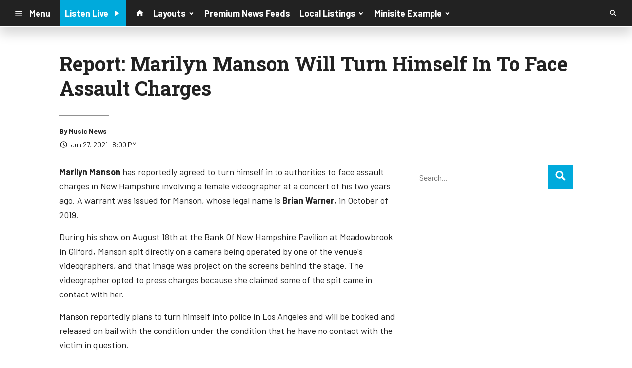

--- FILE ---
content_type: text/html; charset=UTF-8
request_url: https://d1698.cms.socastsrm.com/2021/06/27/report-marilyn-manson-will-turn-himself-in-to-face-assault-charges/
body_size: 12001
content:
<!DOCTYPE HTML>
<!--[if IEMobile 7 ]><html class="no-js iem7" manifest="default.appcache?v=1"><![endif]-->
<!--[if lt IE 7 ]><html class="no-js ie6" lang="en"><![endif]-->
<!--[if IE 7 ]><html class="no-js ie7" lang="en"><![endif]-->
<!--[if IE 8 ]><html class="no-js ie8" lang="en">&nbsp;<![endif]-->
<!--[if (gte IE 9)|(gt IEMobile 7)|!(IEMobile)|!(IE)]><!--><html class="no-js" lang="en"><!--<![endif]-->
<head>

		<title>Report: Marilyn Manson Will Turn Himself In To Face Assault Charges | Knowledge Base Account</title>
	
	<meta http-equiv="X-UA-Compatible" content="IE=edge,chrome=1">
	<meta charset="UTF-8" />
	<meta name="viewport" content="width=device-width, initial-scale=1.0, minimum-scale=1.0, maximum-scale=6.0">
	<meta name="keywords" content="" />
	<meta name="description" content="Marilyn Manson has reportedly agreed to turn himself in to authorities to face assault charges in New Hampshire involving a female videographer at a concert of his two years ago. A warrant was issued for Manson, whose legal name is Brian Warner, in October of 2019. During his show on August 18th at the Bank Of New Hampshire Pavilion at Meadowbrook in Gilford, Manson spit directly on a camera being operated by one of the venue&#039;s videographers, and that image was project on the screens behind the stage. The videographer opted to press charges because she claimed some of the spit came in contact with her. Manson reportedly plans to turn himself into police in Los Angeles and will be booked and released on bail with the condition under the condition that he have no contact with the victim in question. Manson also currently faces multiple sexual assault lawsuits. More than a dozen women have made allegations against him over the past several months including his ex-fiancee, actress Evan Rachel Wood." />
	<meta content="Music News" itemprop="author" name="author" />
	
	<meta property="og:type" content="article" />
	<meta property="og:title" content="Report: Marilyn Manson Will Turn Himself In To Face Assault Charges" />
	<meta property="og:description" content="Marilyn Manson has reportedly agreed to turn himself in to authorities to face assault charges in New Hampshire involving a female videographer at a concert of his two years ago. A warrant was issued for Manson, whose legal name is Brian Warner, in October of 2019. During his show on August 18th at the Bank Of New Hampshire Pavilion at Meadowbrook in Gilford, Manson spit directly on a camera being operated by one of the venue&#039;s videographers, and that image was project on the screens behind the stage. The videographer opted to press charges because she claimed some of the spit came in contact with her. Manson reportedly plans to turn himself into police in Los Angeles and will be booked and released on bail with the condition under the condition that he have no contact with the victim in question. Manson also currently faces multiple sexual assault lawsuits. More than a dozen women have made allegations against him over the past several months including his ex-fiancee, actress Evan Rachel Wood." />
	<meta property="og:url" content="https://d1698.cms.socastsrm.com/2021/06/27/report-marilyn-manson-will-turn-himself-in-to-face-assault-charges/" />
	<meta property="og:site_name" content="Knowledge Base Account"/>
	<meta property="og:image" content="https://media-cdn.socastsrm.com/uploads/station/1557/fbShare.png?r=70463" />
	<script type="application/ld+json">{"@context":"https:\/\/schema.org","@type":"NewsArticle","headline":"Report: Marilyn Manson Will Turn Himself In To Face Assault Charges","datePublished":"2021-06-28T00:00:00+00:00","dateModified":"2021-06-28T00:00:00+00:00","author":[{"@type":"Person","name":"Music News"}]}</script>
	<link rel="pingback" href="https://d1698.cms.socastsrm.com/xmlrpc.php" />
	<link rel="apple-touch-icon" href="https://media-cdn.socastsrm.com/uploads/station/1557/squareIcon.png?r=70464" />
	<script>
		var isIE8 = false; 
	</script>
	<!--[if lt IE 9]>
	<script src="http://html5shim.googlecode.com/svn/trunk/html5.js"></script>
	<script src="http://ie7-js.googlecode.com/svn/version/2.1(beta4)/IE9.js"></script>
	<script>
		isIE8 = true;
		Date.now = Date.now || function() { return +new Date; };
	</script>
	<![endif]-->

		
	<script type="text/javascript">
		//$headerType is "main"
		//$request is "/2021/06/27/report-marilyn-manson-will-turn-himself-in-to-face-assault-charges/"
		var socast_page = {
    "cacheKey": "wp-postMacros-1839-wp-32734",
    "companyID": 7,
    "accountID": 1698,
    "blogID": 1839,
    "ownerBlogID": 1839,
    "currentBlogID": 1839,
    "callLetters": null,
    "siteName": "Knowledge Base Account",
    "squareLogo": "https:\/\/media-cdn.socastsrm.com\/uploads\/station\/1557\/squareIcon.png?r=70464",
    "postID": 32734,
    "title": "Report: Marilyn Manson Will Turn Himself In To Face Assault Charges",
    "type": "post",
    "author": "Music News",
    "referrer": null,
    "userAgent": "Mozilla\/5.0 (Macintosh; Intel Mac OS X 10_15_7) AppleWebKit\/537.36 (KHTML, like Gecko) Chrome\/131.0.0.0 Safari\/537.36; ClaudeBot\/1.0; +claudebot@anthropic.com)",
    "eventID": null,
    "location": "",
    "navString": "",
    "isSyn": false,
    "hasContent": true,
    "featured_image": false,
    "featured_image_caption": null,
    "featured_image_alt": "",
    "url": "http:\/\/d1698.cms.socastsrm.com\/2021\/06\/27\/report-marilyn-manson-will-turn-himself-in-to-face-assault-charges\/",
    "is_yii": false,
    "post_format": "standard",
    "tags": [
        "RSS"
    ],
    "featured_image_facebook": "",
    "featured_image_twitter": "",
    "categories": [
        "Classic Hits Music News",
        "Classic Rock Music News",
        "Rock Music News"
    ],
    "first_category_name": "Classic Hits Music News",
    "body_class": [
        "cat-rsspremium_classic-hits-news-classic-hits-music-news",
        "cat-rsspremium_classic-rock-news-classic-rock-music-news",
        "cat-rsspremium_rock-news-rock-music-news"
    ],
    "timestamp_published": "1624838400",
    "timestamp_modified": "1624838400",
    "date_published": "Jun 27, 2021 | 8:00 PM",
    "date_modified": "Jun 27, 2021 | 8:00 PM",
    "platform": "web",
    "target": "omniture",
    "pageType": "blog",
    "shareTemplate": "<a href='http:\/\/www.facebook.com\/sharer.php?u=POST_URL' target='_blank' class='socialShareLink facebook'><img src='https:\/\/media-cdn.socastsrm.com\/images\/social\/png\/facebook.png' alt='facebook' \/><\/a><a href='https:\/\/bsky.app\/intent\/compose?text=POST_URL' target='_blank' class='socialShareLink bluesky'><img src='https:\/\/media-cdn.socastsrm.com\/images\/social\/png\/bluesky.png' alt='bluesky' \/><\/a><a href='https:\/\/x.com\/intent\/post?url=POST_URL&text=POST_TITLE' target='_blank' class='socialShareLink twitter'><img src='https:\/\/media-cdn.socastsrm.com\/images\/social\/png\/xitter.png' alt='twitter' \/><\/a><a href='mailto:?body=POST_URL&subject=POST_TITLE' target='_blank' class='socialShareLink email'><img src='https:\/\/media-cdn.socastsrm.com\/images\/social\/png\/email.png' alt='email' \/><\/a>"
};
		socast_page.url = window.location;
		var adMacros = socast_page;
		var Page = socast_page;
		var gvars = { cdnStatic : '' };
		var CDN_HOST_MEDIA = 'https://media-cdn.socastsrm.com';
		var GOOGLE_MAP_ID = '77d575c540d23575';
		var isMobileUserAgent = false;
		var communityUserName = null;
		var communityUserIcon = null;
		var V3_RECAPTCHA_SITE_KEY = '6LchdXMgAAAAAP4dU47UWMAhU0Tc8Uf0ldZrstqZ';
	</script>
	
	<script>
	var hasPlayer = true;
	var isInsideSocastIframe = false;
	var playerType = 'socast';
	var popupPlayerURL = '';
	var popupPlayerSize = '420x650';
</script>
		<meta name='robots' content='max-image-preview:large' />
	<style>img:is([sizes="auto" i], [sizes^="auto," i]) { contain-intrinsic-size: 3000px 1500px }</style>
	<link rel='dns-prefetch' href='//cdn-js.socastsrm.com' />
<link rel='dns-prefetch' href='//www.google.com' />
<link rel='dns-prefetch' href='//cdn-css.socastsrm.com' />
<script type="text/javascript">
/* <![CDATA[ */
window._wpemojiSettings = {"baseUrl":"https:\/\/s.w.org\/images\/core\/emoji\/16.0.1\/72x72\/","ext":".png","svgUrl":"https:\/\/s.w.org\/images\/core\/emoji\/16.0.1\/svg\/","svgExt":".svg","source":{"concatemoji":"https:\/\/d1698.cms.socastsrm.com\/wp-includes\/js\/wp-emoji-release.min.js?ver=6.8.2"}};
/*! This file is auto-generated */
!function(s,n){var o,i,e;function c(e){try{var t={supportTests:e,timestamp:(new Date).valueOf()};sessionStorage.setItem(o,JSON.stringify(t))}catch(e){}}function p(e,t,n){e.clearRect(0,0,e.canvas.width,e.canvas.height),e.fillText(t,0,0);var t=new Uint32Array(e.getImageData(0,0,e.canvas.width,e.canvas.height).data),a=(e.clearRect(0,0,e.canvas.width,e.canvas.height),e.fillText(n,0,0),new Uint32Array(e.getImageData(0,0,e.canvas.width,e.canvas.height).data));return t.every(function(e,t){return e===a[t]})}function u(e,t){e.clearRect(0,0,e.canvas.width,e.canvas.height),e.fillText(t,0,0);for(var n=e.getImageData(16,16,1,1),a=0;a<n.data.length;a++)if(0!==n.data[a])return!1;return!0}function f(e,t,n,a){switch(t){case"flag":return n(e,"\ud83c\udff3\ufe0f\u200d\u26a7\ufe0f","\ud83c\udff3\ufe0f\u200b\u26a7\ufe0f")?!1:!n(e,"\ud83c\udde8\ud83c\uddf6","\ud83c\udde8\u200b\ud83c\uddf6")&&!n(e,"\ud83c\udff4\udb40\udc67\udb40\udc62\udb40\udc65\udb40\udc6e\udb40\udc67\udb40\udc7f","\ud83c\udff4\u200b\udb40\udc67\u200b\udb40\udc62\u200b\udb40\udc65\u200b\udb40\udc6e\u200b\udb40\udc67\u200b\udb40\udc7f");case"emoji":return!a(e,"\ud83e\udedf")}return!1}function g(e,t,n,a){var r="undefined"!=typeof WorkerGlobalScope&&self instanceof WorkerGlobalScope?new OffscreenCanvas(300,150):s.createElement("canvas"),o=r.getContext("2d",{willReadFrequently:!0}),i=(o.textBaseline="top",o.font="600 32px Arial",{});return e.forEach(function(e){i[e]=t(o,e,n,a)}),i}function t(e){var t=s.createElement("script");t.src=e,t.defer=!0,s.head.appendChild(t)}"undefined"!=typeof Promise&&(o="wpEmojiSettingsSupports",i=["flag","emoji"],n.supports={everything:!0,everythingExceptFlag:!0},e=new Promise(function(e){s.addEventListener("DOMContentLoaded",e,{once:!0})}),new Promise(function(t){var n=function(){try{var e=JSON.parse(sessionStorage.getItem(o));if("object"==typeof e&&"number"==typeof e.timestamp&&(new Date).valueOf()<e.timestamp+604800&&"object"==typeof e.supportTests)return e.supportTests}catch(e){}return null}();if(!n){if("undefined"!=typeof Worker&&"undefined"!=typeof OffscreenCanvas&&"undefined"!=typeof URL&&URL.createObjectURL&&"undefined"!=typeof Blob)try{var e="postMessage("+g.toString()+"("+[JSON.stringify(i),f.toString(),p.toString(),u.toString()].join(",")+"));",a=new Blob([e],{type:"text/javascript"}),r=new Worker(URL.createObjectURL(a),{name:"wpTestEmojiSupports"});return void(r.onmessage=function(e){c(n=e.data),r.terminate(),t(n)})}catch(e){}c(n=g(i,f,p,u))}t(n)}).then(function(e){for(var t in e)n.supports[t]=e[t],n.supports.everything=n.supports.everything&&n.supports[t],"flag"!==t&&(n.supports.everythingExceptFlag=n.supports.everythingExceptFlag&&n.supports[t]);n.supports.everythingExceptFlag=n.supports.everythingExceptFlag&&!n.supports.flag,n.DOMReady=!1,n.readyCallback=function(){n.DOMReady=!0}}).then(function(){return e}).then(function(){var e;n.supports.everything||(n.readyCallback(),(e=n.source||{}).concatemoji?t(e.concatemoji):e.wpemoji&&e.twemoji&&(t(e.twemoji),t(e.wpemoji)))}))}((window,document),window._wpemojiSettings);
/* ]]> */
</script>
<link rel='stylesheet' id='wp-block-library-css' href='https://cdn-css.socastsrm.com/cdn_v18.0.14b/wordpress/wp-includes/css/dist/block-library/style.min.css?ver=6.8.2' type='text/css' media='all' />
<link rel='stylesheet' id='js_composer_front-css' href='https://d1698.cms.socastsrm.com/wp-content/plugins/js_composer/assets/css/js_composer.min.css?ver=6.1' type='text/css' media='all' />
<link rel='stylesheet' id='bootstrap-css' href='https://cdn-css.socastsrm.com/cdn_v18.0.14b/application/css/bootstrap/4.1.0/css/bootstrap.css?ver=6.8.2' type='text/css' media='all' />
<link rel='stylesheet' id='custom-css' href='https://cdn-css.socastsrm.com/cdn_v18.0.14b/application/css/custom.css?v=2013-10-02&#038;ver=6.8.2' type='text/css' media='all' />
<link rel='stylesheet' id='global-theme-css' href='https://cdn-css.socastsrm.com/cdn_v18.0.14b/application/css/global-theme.css?ver=6.8.2' type='text/css' media='all' />
<link rel='stylesheet' id='global-frontend-css' href='https://cdn-css.socastsrm.com/cdn_v18.0.14b/application/stylesheets/frontend/frontend.css?ver=6.8.2' type='text/css' media='all' />
<style id='wp-emoji-styles-inline-css' type='text/css'>

	img.wp-smiley, img.emoji {
		display: inline !important;
		border: none !important;
		box-shadow: none !important;
		height: 1em !important;
		width: 1em !important;
		margin: 0 0.07em !important;
		vertical-align: -0.1em !important;
		background: none !important;
		padding: 0 !important;
	}
</style>
<style id='classic-theme-styles-inline-css' type='text/css'>
/*! This file is auto-generated */
.wp-block-button__link{color:#fff;background-color:#32373c;border-radius:9999px;box-shadow:none;text-decoration:none;padding:calc(.667em + 2px) calc(1.333em + 2px);font-size:1.125em}.wp-block-file__button{background:#32373c;color:#fff;text-decoration:none}
</style>
<style id='global-styles-inline-css' type='text/css'>
:root{--wp--preset--aspect-ratio--square: 1;--wp--preset--aspect-ratio--4-3: 4/3;--wp--preset--aspect-ratio--3-4: 3/4;--wp--preset--aspect-ratio--3-2: 3/2;--wp--preset--aspect-ratio--2-3: 2/3;--wp--preset--aspect-ratio--16-9: 16/9;--wp--preset--aspect-ratio--9-16: 9/16;--wp--preset--color--black: #000000;--wp--preset--color--cyan-bluish-gray: #abb8c3;--wp--preset--color--white: #ffffff;--wp--preset--color--pale-pink: #f78da7;--wp--preset--color--vivid-red: #cf2e2e;--wp--preset--color--luminous-vivid-orange: #ff6900;--wp--preset--color--luminous-vivid-amber: #fcb900;--wp--preset--color--light-green-cyan: #7bdcb5;--wp--preset--color--vivid-green-cyan: #00d084;--wp--preset--color--pale-cyan-blue: #8ed1fc;--wp--preset--color--vivid-cyan-blue: #0693e3;--wp--preset--color--vivid-purple: #9b51e0;--wp--preset--gradient--vivid-cyan-blue-to-vivid-purple: linear-gradient(135deg,rgba(6,147,227,1) 0%,rgb(155,81,224) 100%);--wp--preset--gradient--light-green-cyan-to-vivid-green-cyan: linear-gradient(135deg,rgb(122,220,180) 0%,rgb(0,208,130) 100%);--wp--preset--gradient--luminous-vivid-amber-to-luminous-vivid-orange: linear-gradient(135deg,rgba(252,185,0,1) 0%,rgba(255,105,0,1) 100%);--wp--preset--gradient--luminous-vivid-orange-to-vivid-red: linear-gradient(135deg,rgba(255,105,0,1) 0%,rgb(207,46,46) 100%);--wp--preset--gradient--very-light-gray-to-cyan-bluish-gray: linear-gradient(135deg,rgb(238,238,238) 0%,rgb(169,184,195) 100%);--wp--preset--gradient--cool-to-warm-spectrum: linear-gradient(135deg,rgb(74,234,220) 0%,rgb(151,120,209) 20%,rgb(207,42,186) 40%,rgb(238,44,130) 60%,rgb(251,105,98) 80%,rgb(254,248,76) 100%);--wp--preset--gradient--blush-light-purple: linear-gradient(135deg,rgb(255,206,236) 0%,rgb(152,150,240) 100%);--wp--preset--gradient--blush-bordeaux: linear-gradient(135deg,rgb(254,205,165) 0%,rgb(254,45,45) 50%,rgb(107,0,62) 100%);--wp--preset--gradient--luminous-dusk: linear-gradient(135deg,rgb(255,203,112) 0%,rgb(199,81,192) 50%,rgb(65,88,208) 100%);--wp--preset--gradient--pale-ocean: linear-gradient(135deg,rgb(255,245,203) 0%,rgb(182,227,212) 50%,rgb(51,167,181) 100%);--wp--preset--gradient--electric-grass: linear-gradient(135deg,rgb(202,248,128) 0%,rgb(113,206,126) 100%);--wp--preset--gradient--midnight: linear-gradient(135deg,rgb(2,3,129) 0%,rgb(40,116,252) 100%);--wp--preset--font-size--small: 13px;--wp--preset--font-size--medium: 20px;--wp--preset--font-size--large: 36px;--wp--preset--font-size--x-large: 42px;--wp--preset--spacing--20: 0.44rem;--wp--preset--spacing--30: 0.67rem;--wp--preset--spacing--40: 1rem;--wp--preset--spacing--50: 1.5rem;--wp--preset--spacing--60: 2.25rem;--wp--preset--spacing--70: 3.38rem;--wp--preset--spacing--80: 5.06rem;--wp--preset--shadow--natural: 6px 6px 9px rgba(0, 0, 0, 0.2);--wp--preset--shadow--deep: 12px 12px 50px rgba(0, 0, 0, 0.4);--wp--preset--shadow--sharp: 6px 6px 0px rgba(0, 0, 0, 0.2);--wp--preset--shadow--outlined: 6px 6px 0px -3px rgba(255, 255, 255, 1), 6px 6px rgba(0, 0, 0, 1);--wp--preset--shadow--crisp: 6px 6px 0px rgba(0, 0, 0, 1);}:where(.is-layout-flex){gap: 0.5em;}:where(.is-layout-grid){gap: 0.5em;}body .is-layout-flex{display: flex;}.is-layout-flex{flex-wrap: wrap;align-items: center;}.is-layout-flex > :is(*, div){margin: 0;}body .is-layout-grid{display: grid;}.is-layout-grid > :is(*, div){margin: 0;}:where(.wp-block-columns.is-layout-flex){gap: 2em;}:where(.wp-block-columns.is-layout-grid){gap: 2em;}:where(.wp-block-post-template.is-layout-flex){gap: 1.25em;}:where(.wp-block-post-template.is-layout-grid){gap: 1.25em;}.has-black-color{color: var(--wp--preset--color--black) !important;}.has-cyan-bluish-gray-color{color: var(--wp--preset--color--cyan-bluish-gray) !important;}.has-white-color{color: var(--wp--preset--color--white) !important;}.has-pale-pink-color{color: var(--wp--preset--color--pale-pink) !important;}.has-vivid-red-color{color: var(--wp--preset--color--vivid-red) !important;}.has-luminous-vivid-orange-color{color: var(--wp--preset--color--luminous-vivid-orange) !important;}.has-luminous-vivid-amber-color{color: var(--wp--preset--color--luminous-vivid-amber) !important;}.has-light-green-cyan-color{color: var(--wp--preset--color--light-green-cyan) !important;}.has-vivid-green-cyan-color{color: var(--wp--preset--color--vivid-green-cyan) !important;}.has-pale-cyan-blue-color{color: var(--wp--preset--color--pale-cyan-blue) !important;}.has-vivid-cyan-blue-color{color: var(--wp--preset--color--vivid-cyan-blue) !important;}.has-vivid-purple-color{color: var(--wp--preset--color--vivid-purple) !important;}.has-black-background-color{background-color: var(--wp--preset--color--black) !important;}.has-cyan-bluish-gray-background-color{background-color: var(--wp--preset--color--cyan-bluish-gray) !important;}.has-white-background-color{background-color: var(--wp--preset--color--white) !important;}.has-pale-pink-background-color{background-color: var(--wp--preset--color--pale-pink) !important;}.has-vivid-red-background-color{background-color: var(--wp--preset--color--vivid-red) !important;}.has-luminous-vivid-orange-background-color{background-color: var(--wp--preset--color--luminous-vivid-orange) !important;}.has-luminous-vivid-amber-background-color{background-color: var(--wp--preset--color--luminous-vivid-amber) !important;}.has-light-green-cyan-background-color{background-color: var(--wp--preset--color--light-green-cyan) !important;}.has-vivid-green-cyan-background-color{background-color: var(--wp--preset--color--vivid-green-cyan) !important;}.has-pale-cyan-blue-background-color{background-color: var(--wp--preset--color--pale-cyan-blue) !important;}.has-vivid-cyan-blue-background-color{background-color: var(--wp--preset--color--vivid-cyan-blue) !important;}.has-vivid-purple-background-color{background-color: var(--wp--preset--color--vivid-purple) !important;}.has-black-border-color{border-color: var(--wp--preset--color--black) !important;}.has-cyan-bluish-gray-border-color{border-color: var(--wp--preset--color--cyan-bluish-gray) !important;}.has-white-border-color{border-color: var(--wp--preset--color--white) !important;}.has-pale-pink-border-color{border-color: var(--wp--preset--color--pale-pink) !important;}.has-vivid-red-border-color{border-color: var(--wp--preset--color--vivid-red) !important;}.has-luminous-vivid-orange-border-color{border-color: var(--wp--preset--color--luminous-vivid-orange) !important;}.has-luminous-vivid-amber-border-color{border-color: var(--wp--preset--color--luminous-vivid-amber) !important;}.has-light-green-cyan-border-color{border-color: var(--wp--preset--color--light-green-cyan) !important;}.has-vivid-green-cyan-border-color{border-color: var(--wp--preset--color--vivid-green-cyan) !important;}.has-pale-cyan-blue-border-color{border-color: var(--wp--preset--color--pale-cyan-blue) !important;}.has-vivid-cyan-blue-border-color{border-color: var(--wp--preset--color--vivid-cyan-blue) !important;}.has-vivid-purple-border-color{border-color: var(--wp--preset--color--vivid-purple) !important;}.has-vivid-cyan-blue-to-vivid-purple-gradient-background{background: var(--wp--preset--gradient--vivid-cyan-blue-to-vivid-purple) !important;}.has-light-green-cyan-to-vivid-green-cyan-gradient-background{background: var(--wp--preset--gradient--light-green-cyan-to-vivid-green-cyan) !important;}.has-luminous-vivid-amber-to-luminous-vivid-orange-gradient-background{background: var(--wp--preset--gradient--luminous-vivid-amber-to-luminous-vivid-orange) !important;}.has-luminous-vivid-orange-to-vivid-red-gradient-background{background: var(--wp--preset--gradient--luminous-vivid-orange-to-vivid-red) !important;}.has-very-light-gray-to-cyan-bluish-gray-gradient-background{background: var(--wp--preset--gradient--very-light-gray-to-cyan-bluish-gray) !important;}.has-cool-to-warm-spectrum-gradient-background{background: var(--wp--preset--gradient--cool-to-warm-spectrum) !important;}.has-blush-light-purple-gradient-background{background: var(--wp--preset--gradient--blush-light-purple) !important;}.has-blush-bordeaux-gradient-background{background: var(--wp--preset--gradient--blush-bordeaux) !important;}.has-luminous-dusk-gradient-background{background: var(--wp--preset--gradient--luminous-dusk) !important;}.has-pale-ocean-gradient-background{background: var(--wp--preset--gradient--pale-ocean) !important;}.has-electric-grass-gradient-background{background: var(--wp--preset--gradient--electric-grass) !important;}.has-midnight-gradient-background{background: var(--wp--preset--gradient--midnight) !important;}.has-small-font-size{font-size: var(--wp--preset--font-size--small) !important;}.has-medium-font-size{font-size: var(--wp--preset--font-size--medium) !important;}.has-large-font-size{font-size: var(--wp--preset--font-size--large) !important;}.has-x-large-font-size{font-size: var(--wp--preset--font-size--x-large) !important;}
:where(.wp-block-post-template.is-layout-flex){gap: 1.25em;}:where(.wp-block-post-template.is-layout-grid){gap: 1.25em;}
:where(.wp-block-columns.is-layout-flex){gap: 2em;}:where(.wp-block-columns.is-layout-grid){gap: 2em;}
:root :where(.wp-block-pullquote){font-size: 1.5em;line-height: 1.6;}
</style>
<script type="text/javascript" src="https://cdn-js.socastsrm.com/cdn_v18.0.14b/wordpress/wp-includes/js/jquery/jquery.js" id="jquery-js"></script>
<script type="text/javascript" src="https://cdn-js.socastsrm.com/cdn_v18.0.14b/application/js/jquery/jquery-ui-1.13.3/jquery-ui.min.js" id="jquery-ui-js"></script>
<script type="text/javascript" src="https://cdn-js.socastsrm.com/cdn_v18.0.14b/application/css/bootstrap/4.1.0/js/popper-1.14.3.min.js" id="popper-js"></script>
<script type="text/javascript" src="https://cdn-js.socastsrm.com/cdn_v18.0.14b/application/css/bootstrap/4.1.0/js/bootstrap.min.js" id="bootstrap-js"></script>
<script type="text/javascript" src="https://cdn-js.socastsrm.com/cdn_v18.0.14b/application/js/json/json2.js" id="json-js"></script>
<script type="text/javascript" src="https://cdn-js.socastsrm.com/cdn_v18.0.14b/application/js/custom.js?v=2017-05-29" id="custom-js"></script>
<script type="text/javascript" src="https://cdn-js.socastsrm.com/cdn_v18.0.14b/wordpress/wp-content/plugins/socast-widgets/js/lightBox.js?v=2014-08-21" id="lightbox-js"></script>
<script type="text/javascript" src="https://cdn-js.socastsrm.com/cdn_v18.0.14b/application/js/jquery/socast.jquery.frontend.js" id="frontend-plugins-js"></script>
<script type="text/javascript" src="https://cdn-js.socastsrm.com/cdn_v18.0.14b/application/js/frontend.js" id="frontend-js"></script>
<script type="text/javascript" src="https://cdn-js.socastsrm.com/cdn_v18.0.14b/application/js/jquery/jquery.ui.kk-chronomasonry.js" id="chronomasonry-js"></script>
<script type="text/javascript" src="https://cdn-js.socastsrm.com/cdn_v18.0.14b/application/js/jquery/jquery.ui.socastTouch.js" id="socasttouch-js"></script>
<script type="text/javascript" src="https://cdn-js.socastsrm.com/cdn_v18.0.14b/wordpress/wp-content/plugins/socast-widgets/js/widgets/poll.js" id="socastcms_poll_script-js"></script>
<script type="text/javascript" src="https://www.google.com/recaptcha/api.js?render=6LchdXMgAAAAAP4dU47UWMAhU0Tc8Uf0ldZrstqZ" id="recaptcha-js"></script>
<link rel="https://api.w.org/" href="https://d1698.cms.socastsrm.com/wp-json/" /><link rel="alternate" title="JSON" type="application/json" href="https://d1698.cms.socastsrm.com/wp-json/wp/v2/posts/32734" /><link rel="EditURI" type="application/rsd+xml" title="RSD" href="https://d1698.cms.socastsrm.com/xmlrpc.php?rsd" />
<meta name="generator" content="WordPress 6.8.2" />
<link rel="canonical" href="https://d1698.cms.socastsrm.com/2021/06/27/report-marilyn-manson-will-turn-himself-in-to-face-assault-charges/" />
<link rel='shortlink' href='https://d1698.cms.socastsrm.com/?p=32734' />
<link rel="alternate" title="oEmbed (JSON)" type="application/json+oembed" href="https://d1698.cms.socastsrm.com/wp-json/oembed/1.0/embed?url=https%3A%2F%2Fd1698.cms.socastsrm.com%2F2021%2F06%2F27%2Freport-marilyn-manson-will-turn-himself-in-to-face-assault-charges%2F" />
<link rel="alternate" title="oEmbed (XML)" type="text/xml+oembed" href="https://d1698.cms.socastsrm.com/wp-json/oembed/1.0/embed?url=https%3A%2F%2Fd1698.cms.socastsrm.com%2F2021%2F06%2F27%2Freport-marilyn-manson-will-turn-himself-in-to-face-assault-charges%2F&#038;format=xml" />
<!-- Google Tag Manager -->
<script>(function(w,d,s,l,i){w[l]=w[l]||[];w[l].push({'gtm.start':
new Date().getTime(),event:'gtm.js'});var f=d.getElementsByTagName(s)[0],
j=d.createElement(s),dl=l!='dataLayer'?'&l='+l:'';j.async=true;j.src=
'https://www.googletagmanager.com/gtm.js?id='+i+dl;f.parentNode.insertBefore(j,f);
})(window,document,'script','dataLayer','GTM-TQ2K7TM');</script>
<!-- End Google Tag Manager --><meta name="generator" content="Powered by WPBakery Page Builder - drag and drop page builder for WordPress."/>
<link rel="icon" href="https://media-cdn.socastsrm.com/uploads/station/1557/squareIcon.png?r=70464" sizes="32x32" />
<link rel="icon" href="https://media-cdn.socastsrm.com/uploads/station/1557/squareIcon.png?r=70464" sizes="192x192" />
<link rel="apple-touch-icon" href="https://media-cdn.socastsrm.com/uploads/station/1557/squareIcon.png?r=70464" />
<meta name="msapplication-TileImage" content="https://media-cdn.socastsrm.com/uploads/station/1557/squareIcon.png?r=70464" />
<noscript><style> .wpb_animate_when_almost_visible { opacity: 1; }</style></noscript>
	<script async='async' src='https://www.googletagservices.com/tag/js/gpt.js'></script>
<script>
  var googletag = googletag || {};
  googletag.cmd = googletag.cmd || [];
</script>

<script>
  googletag.cmd.push(function() {
    googletag.defineSlot('/1018143/SOCAST_CS_KBSITE_LB_728x90', [728, 90], 'div-gpt-ad-1536845316115-0').addService(googletag.pubads());
    googletag.pubads().enableSingleRequest();
    googletag.pubads().collapseEmptyDivs();
    googletag.enableServices();
  });
</script>
<script async='async' src='https://www.googletagservices.com/tag/js/gpt.js'></script>
<script>
  var googletag = googletag || {};
  googletag.cmd = googletag.cmd || [];
</script>

<script>
  googletag.cmd.push(function() {
    googletag.defineSlot('/1018143/SOCAST_CS_KBSITE_BIGBOX_300x250', [300, 250], 'div-gpt-ad-1536845376855-0').addService(googletag.pubads());
    googletag.pubads().enableSingleRequest();
    googletag.pubads().collapseEmptyDivs();
    googletag.enableServices();
  });
</script>	<style>
	
h3.sc-heading-widget a {

	color: #000000;
}
h3.sc-heading-widget {

	font-size: 24px;
	color: #000000 !important;
	text-align: center;
	background-color: transparent;
	border: 2px solid #000000;
	padding-left: 5px;
	padding-right: 5px;
	padding-top: 5px;
	padding-bottom: 5px;
}	</style>
	<style>.font-barlow { font-family: Barlow, Sans-Serif; } 

.font-robotoslab { font-family: "Roboto Slab", Sans-Serif; } 
</style><link href='https://fonts.googleapis.com/css?family=Barlow:400,300,300italic,400italic,700,900,100' rel='stylesheet' type='text/css'>

<link href='https://fonts.googleapis.com/css?family=Roboto+Slab:400,300,300italic,400italic,700,900,100' rel='stylesheet' type='text/css'>
		<link type="text/css" href="https://cdn-js.socastsrm.com/cdn_v18.0.14b/wordpress/wp-content/themes/socast-3/assets/css/style.css" rel="stylesheet" data-cssvar />
		<style data-cssvar>
		:root {
			/* body and content */
			--body-bgd: #ffffff;
			--sc-content-bgd: #ffffff;

			--sc-text: #222222;
			--text-header: #222222;
			
			--sc-primary: #00aadc;
			--ad-slot-bgd: transparent;
			--ad-slot-text: var(--sc-text);
			
			/* head and nav */
			--nav-bgd: #222222;
			--nav-text: #ffffff;
			--nav-text-hover: #eeeeee;
			--nav-child-text: #cccccc;
			--nav-child-text-hover: #ffffff;
			--player-btn-bgd: #00aadc;
			--player-btn-text: #ffffff;
			--player-btn-hover-bgd: #5cb85c;
			--player-btn-hover-text: #d6e9c6;
			--nav-font-size: 1.125rem;
			--spacing-nav: calc(1.125rem / 2);
			--nav-height: 3.375rem;
			
			/* sidebar */
			--sidebar-width: 320px;
			--sidebar-bgd: transparent;
			--sidebar-text: var(--sc-text);
			--sidebar-highlight: var(--sc-primary);
			
			
			/* footer */
			--footer-bgd: var(--nav-bgd);
			--footer-text: #cccccc;
			--footer-highlight: var(--nav-text);
			
						--heading-font: "Roboto Slab", Sans-Serif; 
					}
		
				body { font-family: Barlow, Sans-Serif; }
						#stickyHeader, #minimalMenu, #minimalMenu .text-h3 { font-family: Barlow, Sans-Serif !important; }
				
		
		@media screen and (min-width: 1280px) {
			.site_width { 
				max-width: 1280px !important;  
				
				margin-left:auto;
				margin-right:auto;
			}
			
		}
		@media screen and (min-width: 1080px) {
			body.single main .site_width,
			body.single nav.site_width,
			body.single footer.site_width{ 
				max-width: 1080px !important; 
				
				margin-left:auto;
				margin-right:auto;
			}
		}
		
		@media screen and (min-width: 1080px) {
					}
		@media screen and (max-width: 1079px) {
			a.floating-bgd-img { display: none; }
		}
		
		.scWidgetContainer { margin-bottom:var(--spacing-default); }		</style>
	<script type='text/javascript' src='https://cdn-js.socastsrm.com/cdn_v18.0.14b/wordpress/wp-content/themes/socast-3/assets/js/scripts.js'></script></head>
<body class='wp-singular post-template-default single single-post postid-32734 single-format-standard wp-theme-socast-3 wpb-js-composer js-comp-ver-6.1 vc_responsive contentType-post socast-3 headerType-main header-not-sticky cat-rsspremium_classic-hits-news-classic-hits-music-news cat-rsspremium_classic-rock-news-classic-rock-music-news cat-rsspremium_rock-news-rock-music-news'><!--[if lte IE 9]><p class="browsehappy">You are using an <strong>outdated</strong> browser. Please <a href="http://browsehappy.com/">upgrade your browser</a> to improve your experience.</p><![endif]-->
<!-- Google Tag Manager (noscript) -->
<noscript><iframe src="https://www.googletagmanager.com/ns.html?id=GTM-TQ2K7TM"
height="0" width="0" style="display:none;visibility:hidden"></iframe></noscript>
<!-- End Google Tag Manager (noscript) --><nav id='stickyHeader' class='nav-align-left full_content hasPlayBtn'>
	<div  class='site_width nav-container'><div class='nav-left '>
	<a href='#' id='minimalMenuToggle'>
		<svg class='icon' viewBox="0 0 24 24" xmlns="http://www.w3.org/2000/svg"><path fill='currentColor' d="M3,6H21V8H3V6M3,11H21V13H3V11M3,16H21V18H3V16Z" /></svg>
				<span class='text icon-right'>Menu</span>
			</a>
			<a href='#' class='socastPlayerBtn hover-effect'>
		<span class='hover-effect'>
			<span class='text icon-left'>Listen Live</span><svg  class='icon' xmlns="http://www.w3.org/2000/svg" xmlns:xlink="http://www.w3.org/1999/xlink" version="1.1" viewBox="0 0 24 24">
				<path fill='currentColor' d="M8,5.14V19.14L19,12.14L8,5.14Z" />
			</svg>
		</span>
	</a>
	</div>
<div class='nav-middle '>
	<div><!-- IE hack -->
		<ul class="nav nav-lower">
	<li class="home-icon">
		<a href='/'><svg class='icon' xmlns="http://www.w3.org/2000/svg" xmlns:xlink="http://www.w3.org/1999/xlink" version="1.1" viewBox="0 0 24 24"><path fill='currentColor' d="M10,20V14H14V20H19V12H22L12,3L2,12H5V20H10Z" /></svg></a>
	</li>
	<li class="hasSubnav">
		<a href='#' target="_self" class="nav-item-parent">Layouts<span class='icon icon-right chevron'></span></a>
					<div class='submenu'>
				<ul>
									<li><a href='https://d1698.cms.socastsrm.com/feature-rotator-examples' target="_self" class="nav-item-child">Feature Rotator Layouts</a></li>
									<li><a href='https://d1698.cms.socastsrm.com/blog-widget-layouts' target="_self" class="nav-item-child">Blog Widget Layouts</a></li>
									<li><a href='https://d1698.cms.socastsrm.com/contest-list-layouts' target="_self" class="nav-item-child">Contest List Layouts</a></li>
									<li><a href='https://d1698.cms.socastsrm.com/program-schedule-layouts' target="_self" class="nav-item-child">Program Schedule Layouts</a></li>
								</ul>
			</div>
			</li>
	<li class="">
		<a href='https://d1698.cms.socastsrm.com/premium-news-feeds' target="_self" class="nav-item-parent">Premium News Feeds</a>
			</li>
	<li class="hasSubnav">
		<a href='https://d1698.cms.socastsrm.com/classifieds' target="_self" class="nav-item-parent">Local Listings<span class='icon icon-right chevron'></span></a>
					<div class='submenu'>
				<ul>
									<li><a href='https://d1698.cms.socastsrm.com/buy-sell' target="_self" class="nav-item-child">Buy &#038; Sell</a></li>
									<li><a href='https://d1698.cms.socastsrm.com/real-estate-listings' target="_self" class="nav-item-child">Real Estate Listings</a></li>
									<li><a href='https://d1698.cms.socastsrm.com/auto-listings' target="_self" class="nav-item-child">Auto Listings</a></li>
									<li><a href='https://d1698.cms.socastsrm.com/storm-closures' target="_self" class="nav-item-child">Storm Closures</a></li>
									<li><a href='https://d1698.cms.socastsrm.com/obituaries' target="_self" class="nav-item-child">Obituaries</a></li>
									<li><a href='https://d1698.cms.socastsrm.com/church-directory' target="_self" class="nav-item-child">Church Directory</a></li>
								</ul>
			</div>
			</li>
	<li class="hasSubnav">
		<a href='#' target="_self" class="nav-item-parent">Minisite Example<span class='icon icon-right chevron'></span></a>
					<div class='submenu'>
				<ul>
									<li><a href='https://d1698.cms.socastsrm.com/abcd-fm' target="_self" class="nav-item-child">ABCD FM</a></li>
									<li><a href='https://d1698.cms.socastsrm.com/efgh-fm' target="_self" class="nav-item-child">EFGH FM</a></li>
								</ul>
			</div>
			</li>
</ul>
	</div>
</div>
<div class='nav-right'>
	<a href='/?s=' class='search-icon'><svg class='icon' x="0" y="0" viewBox="0 0 24 24"> 
<path fill='currentColor' d="M9.5,3C13.1,3,16,5.9,16,9.5c0,1.6-0.6,3.1-1.6,4.2l0.3,0.3h0.8l5,5L19,20.5l-5-5v-0.8l-0.3-0.3c-1.1,1-2.6,1.6-4.2,1.6
	C5.9,16,3,13.1,3,9.5S5.9,3,9.5,3 M9.5,5C7,5,5,7,5,9.5S7,14,9.5,14S14,12,14,9.5S12,5,9.5,5z"/>
</svg></a>
</div>
</div></nav>
<div id='minimalMenu' class=''>
	<div class='wrapper'>
		<a href='#' class='close hover-effect'><span class='hover-effect'>&times;</span></a>
		<ul class="nav nav-expanded member">
	<li>
		<a href='/login' target="_self" class="nav-item-parent hover-effect"><span class="hover-effect">Sign In</span></a></li>
</ul>		<ul class="nav nav-expanded ">
	<li>
		<a href='/?s=' target="_self" class="nav-item-parent hover-effect"><span class="hover-effect">Search</span></a></li>
	<li>
		<a href='/' target="_self" class="nav-item-parent hover-effect"><span class="hover-effect">Home</span></a></li>
	<li>
		<a href='#' target="_self" class="nav-item-parent hover-effect"><span class="hover-effect">Layouts</span></a><div class='submenu'>
				<ul>
									<li><a href='https://d1698.cms.socastsrm.com/feature-rotator-examples' target="_self" class="nav-item-child hover-effect"><span class="hover-effect">Feature Rotator Layouts</span></a></li>
									<li><a href='https://d1698.cms.socastsrm.com/blog-widget-layouts' target="_self" class="nav-item-child hover-effect"><span class="hover-effect">Blog Widget Layouts</span></a></li>
									<li><a href='https://d1698.cms.socastsrm.com/contest-list-layouts' target="_self" class="nav-item-child hover-effect"><span class="hover-effect">Contest List Layouts</span></a></li>
									<li><a href='https://d1698.cms.socastsrm.com/program-schedule-layouts' target="_self" class="nav-item-child hover-effect"><span class="hover-effect">Program Schedule Layouts</span></a></li>
								</ul>
			</div></li>
	<li>
		<a href='https://d1698.cms.socastsrm.com/premium-news-feeds' target="_self" class="nav-item-parent hover-effect"><span class="hover-effect">Premium News Feeds</span></a></li>
	<li>
		<a href='https://d1698.cms.socastsrm.com/classifieds' target="_self" class="nav-item-parent hover-effect"><span class="hover-effect">Local Listings</span></a><div class='submenu'>
				<ul>
									<li><a href='https://d1698.cms.socastsrm.com/buy-sell' target="_self" class="nav-item-child hover-effect"><span class="hover-effect">Buy &#038; Sell</span></a></li>
									<li><a href='https://d1698.cms.socastsrm.com/real-estate-listings' target="_self" class="nav-item-child hover-effect"><span class="hover-effect">Real Estate Listings</span></a></li>
									<li><a href='https://d1698.cms.socastsrm.com/auto-listings' target="_self" class="nav-item-child hover-effect"><span class="hover-effect">Auto Listings</span></a></li>
									<li><a href='https://d1698.cms.socastsrm.com/storm-closures' target="_self" class="nav-item-child hover-effect"><span class="hover-effect">Storm Closures</span></a></li>
									<li><a href='https://d1698.cms.socastsrm.com/obituaries' target="_self" class="nav-item-child hover-effect"><span class="hover-effect">Obituaries</span></a></li>
									<li><a href='https://d1698.cms.socastsrm.com/church-directory' target="_self" class="nav-item-child hover-effect"><span class="hover-effect">Church Directory</span></a></li>
								</ul>
			</div></li>
	<li>
		<a href='#' target="_self" class="nav-item-parent hover-effect"><span class="hover-effect">Minisite Example</span></a><div class='submenu'>
				<ul>
									<li><a href='https://d1698.cms.socastsrm.com/abcd-fm' target="_self" class="nav-item-child hover-effect"><span class="hover-effect">ABCD FM</span></a></li>
									<li><a href='https://d1698.cms.socastsrm.com/efgh-fm' target="_self" class="nav-item-child hover-effect"><span class="hover-effect">EFGH FM</span></a></li>
								</ul>
			</div></li>
</ul>		
			</div>
</div>
<div id='minimalMenuOverlay'></div>
<div id='stickyNotifications'></div><main><div id='sc-content-area' class='site_width'><section class="content-header template-image_above">
							<div class="feature-info">
		<h1>Report: Marilyn Manson Will Turn Himself In To Face Assault Charges</h1>
							<div class="ch-detail text-sm">
								<span class='sc-author'>By Music News</span>
								<span class='sc-time'><svg class="icon" xmlns="https://www.w3.org/2000/svg" xmlns:xlink="https://www.w3.org/1999/xlink" version="1.1" viewBox="0 0 24 24"><path fill="currentColor" d="M12,20A8,8 0 0,0 20,12A8,8 0 0,0 12,4A8,8 0 0,0 4,12A8,8 0 0,0 12,20M12,2A10,10 0 0,1 22,12A10,10 0 0,1 12,22C6.47,22 2,17.5 2,12A10,10 0 0,1 12,2M12.5,7V12.25L17,14.92L16.25,16.15L11,13V7H12.5Z" /></svg>Jun 27, 2021 | 8:00 PM</span>
							</div>
			</div>
</section><div class='sc-sidebar-wrapper  sidebar-align-right' data-hascontent="true">
<div class='sc-content'>
<article class='mainArticle'>
<p><b>Marilyn Manson</b> has reportedly agreed to turn himself in to authorities to face assault charges in New Hampshire involving a female videographer at a concert of his two years ago. A warrant was issued for Manson, whose legal name is <b>Brian Warner</b>, in October of 2019.</p><p>During his show on August 18th at the Bank Of New Hampshire Pavilion at Meadowbrook in Gilford, Manson spit directly on a camera being operated by one of the venue's videographers, and that image was project on the screens behind the stage. The videographer opted to press charges because she claimed some of the spit came in contact with her.</p><p>Manson reportedly plans to turn himself into police in Los Angeles and will be booked and released on bail with the condition under the condition that he have no contact with the victim in question.</p><p>Manson also currently faces multiple sexual assault lawsuits. More than a dozen women have made allegations against him over the past several months including his ex-fiancee, actress <b>Evan Rachel Wood</b>.</p><div class="clear"></div><footer class="entry-footer">
	</footer><!-- #entry-meta -->
</article>
<div id="comments">
	
			
			
</div><!-- #comments -->
<script>
$(document).ready(function(){
	$("#commentform").submit(function(){
		if ($("#comment").val().match(/\w+/)) return true;
		if ($("#comment-empty-prompt").length <= 0){
			$("#comment").before('<div id="comment-empty-prompt" style="color:red;">Oops, please type a comment.</div>');
		}
		return false;
	});
	
	$('#comments .commentlist .comment-content a').attr('target','_blank');
});
</script><img src='/wpBlogNewsService/logView?key=1839_32734_1839&ref=direct' alt='' style='height:1px;width:1px;' />		</div>
		<div class='sc-sidebar'>
<div class="sidebar-content"><div class="vc_row wpb_row vc_row-fluid sc-gridless"><div class="wpb_column vc_column_container vc_col-sm-12"><div class="vc_column-inner "><div class="wpb_wrapper"><div class='scWidgetContainer scSearchWidget'><form id='site-search-bar' method='get' action='/' ><div class='search-form-modern'>
			<div class='bar'>
				<button class='search-btn-svg primary_bgd_color'><img src='https://media-cdn.socastsrm.com/wordpress/wp-content/themes/common_images/search-White.png' alt='search' /></button>
				<input type='text' name='s' class='primary_border_color' value='' placeholder='Search...' />
				<input type='hidden' name='g-recaptcha-response' value='' />
			</div></div>
	<script>
	$(document).ready(function() {
		var base_url = '/wordpress/wp-content/themes/';
		loadSvg('.search-form-modern button', base_url+'common_images/search', '-White', 'Search');let form = $('#site-search-bar');
		var doRecaptcha = true;
		form.on('submit', function(e) {
			if (doRecaptcha) {
				e.preventDefault();
				grecaptcha.ready(function() {
					grecaptcha.execute('6LchdXMgAAAAAP4dU47UWMAhU0Tc8Uf0ldZrstqZ', {action: 'site_search'}).then(function(token){
						$("#site-search-bar [name='g-recaptcha-response']").val(token);
						doRecaptcha = false;
						form.submit();
					});
				});
			}
		});});
	</script></form></div></div></div></div></div>
</div></div>
	</div>
</div>
</main>
<footer id='theFooter' class='footerAlign-left footerWidth-full_content'><div class='site_width'><div class='footer-section footer-social'></div>
<div class='footer-section footer-nav'>
	<ul class="nav nav-expanded ">
	<li>
		<a href='/privacy' target="_self" class="nav-item-parent hover-effect"><span class="hover-effect">Privacy Policy</span></a></li>
	<li>
		<a href='/terms' target="_self" class="nav-item-parent hover-effect"><span class="hover-effect">Terms Of Service</span></a></li>
</ul>
</div>
<div class='footer-section company '><img src='https://media.socastsrm.com/wordpress/wp-content/blogs.dir/1839/files/2019/09/SoCast_logo_clr_notag_160x43.png' class='company-logo' alt='SoCast Digital' /></div>
<div class="footer-section copyright">Copyright &copy; 2026. All Rights Reserved.</div>
<div class='footer-section'>
	<div id='socastTagline'>
		<p>This site is protected by reCAPTCHA and the Google <a href='https://policies.google.com/privacy'>Privacy Policy</a> and <a href='https://policies.google.com/terms'>Terms of Service</a> apply.</p>
		<a id='poweredBySocastLink' href='https://www.socastdigital.com' target='_blank'>
			<img src='https://media-cdn.socastsrm.com/wordpress/wp-content/themes/common_images/PoweredBySoCastTagline-White.png' alt='Powered by SoCast' />
		</a>
		<script>
		$(document).ready(function() {
			var image_type = '-White';
			if (typeof footer_luminance != 'undefined' && footer_luminance < 127.5) image_type = '-Black';
			loadSvg('#poweredBySocastLink', '/wordpress/wp-content/themes/common_images/PoweredBySoCastTagline', image_type, 'Powered by SoCast');
		});
		</script>
	</div></div></div></footer><script type="text/javascript">
function openLogin() {
	window.location = "/login";
}
</script><script>
	grecaptcha.ready(function(){
		grecaptcha.execute("6LchdXMgAAAAAP4dU47UWMAhU0Tc8Uf0ldZrstqZ", {action: 'page_load'})
		.then(_ => {
			
		});
	});
</script><script type="speculationrules">
{"prefetch":[{"source":"document","where":{"and":[{"href_matches":"\/*"},{"not":{"href_matches":["\/wp-*.php","\/wp-admin\/*","\/wordpress\/wp-content\/blogs.dir\/1839\/files\/*","\/wp-content\/*","\/wp-content\/plugins\/*","\/wp-content\/themes\/socast-3\/*","\/*\\?(.+)"]}},{"not":{"selector_matches":"a[rel~=\"nofollow\"]"}},{"not":{"selector_matches":".no-prefetch, .no-prefetch a"}}]},"eagerness":"conservative"}]}
</script>
<script type="text/html" id="wpb-modifications"></script><script type="text/javascript" src="https://cdn-js.socastsrm.com/cdn_v18.0.14b/js/css-var-polyfill.js" id="css-polyfill-js"></script>
<script type="text/javascript" src="https://d1698.cms.socastsrm.com/wp-includes/js/comment-reply.min.js?ver=6.8.2" id="comment-reply-js" async="async" data-wp-strategy="async"></script>
<script type="text/javascript" src="https://d1698.cms.socastsrm.com/wp-content/plugins/js_composer/assets/js/dist/js_composer_front.min.js?ver=6.1" id="wpb_composer_front_js-js"></script>
	</body>
</html>

--- FILE ---
content_type: text/html; charset=utf-8
request_url: https://www.google.com/recaptcha/api2/anchor?ar=1&k=6LchdXMgAAAAAP4dU47UWMAhU0Tc8Uf0ldZrstqZ&co=aHR0cHM6Ly9kMTY5OC5jbXMuc29jYXN0c3JtLmNvbTo0NDM.&hl=en&v=PoyoqOPhxBO7pBk68S4YbpHZ&size=invisible&anchor-ms=20000&execute-ms=30000&cb=jnfuqc304qlz
body_size: 48731
content:
<!DOCTYPE HTML><html dir="ltr" lang="en"><head><meta http-equiv="Content-Type" content="text/html; charset=UTF-8">
<meta http-equiv="X-UA-Compatible" content="IE=edge">
<title>reCAPTCHA</title>
<style type="text/css">
/* cyrillic-ext */
@font-face {
  font-family: 'Roboto';
  font-style: normal;
  font-weight: 400;
  font-stretch: 100%;
  src: url(//fonts.gstatic.com/s/roboto/v48/KFO7CnqEu92Fr1ME7kSn66aGLdTylUAMa3GUBHMdazTgWw.woff2) format('woff2');
  unicode-range: U+0460-052F, U+1C80-1C8A, U+20B4, U+2DE0-2DFF, U+A640-A69F, U+FE2E-FE2F;
}
/* cyrillic */
@font-face {
  font-family: 'Roboto';
  font-style: normal;
  font-weight: 400;
  font-stretch: 100%;
  src: url(//fonts.gstatic.com/s/roboto/v48/KFO7CnqEu92Fr1ME7kSn66aGLdTylUAMa3iUBHMdazTgWw.woff2) format('woff2');
  unicode-range: U+0301, U+0400-045F, U+0490-0491, U+04B0-04B1, U+2116;
}
/* greek-ext */
@font-face {
  font-family: 'Roboto';
  font-style: normal;
  font-weight: 400;
  font-stretch: 100%;
  src: url(//fonts.gstatic.com/s/roboto/v48/KFO7CnqEu92Fr1ME7kSn66aGLdTylUAMa3CUBHMdazTgWw.woff2) format('woff2');
  unicode-range: U+1F00-1FFF;
}
/* greek */
@font-face {
  font-family: 'Roboto';
  font-style: normal;
  font-weight: 400;
  font-stretch: 100%;
  src: url(//fonts.gstatic.com/s/roboto/v48/KFO7CnqEu92Fr1ME7kSn66aGLdTylUAMa3-UBHMdazTgWw.woff2) format('woff2');
  unicode-range: U+0370-0377, U+037A-037F, U+0384-038A, U+038C, U+038E-03A1, U+03A3-03FF;
}
/* math */
@font-face {
  font-family: 'Roboto';
  font-style: normal;
  font-weight: 400;
  font-stretch: 100%;
  src: url(//fonts.gstatic.com/s/roboto/v48/KFO7CnqEu92Fr1ME7kSn66aGLdTylUAMawCUBHMdazTgWw.woff2) format('woff2');
  unicode-range: U+0302-0303, U+0305, U+0307-0308, U+0310, U+0312, U+0315, U+031A, U+0326-0327, U+032C, U+032F-0330, U+0332-0333, U+0338, U+033A, U+0346, U+034D, U+0391-03A1, U+03A3-03A9, U+03B1-03C9, U+03D1, U+03D5-03D6, U+03F0-03F1, U+03F4-03F5, U+2016-2017, U+2034-2038, U+203C, U+2040, U+2043, U+2047, U+2050, U+2057, U+205F, U+2070-2071, U+2074-208E, U+2090-209C, U+20D0-20DC, U+20E1, U+20E5-20EF, U+2100-2112, U+2114-2115, U+2117-2121, U+2123-214F, U+2190, U+2192, U+2194-21AE, U+21B0-21E5, U+21F1-21F2, U+21F4-2211, U+2213-2214, U+2216-22FF, U+2308-230B, U+2310, U+2319, U+231C-2321, U+2336-237A, U+237C, U+2395, U+239B-23B7, U+23D0, U+23DC-23E1, U+2474-2475, U+25AF, U+25B3, U+25B7, U+25BD, U+25C1, U+25CA, U+25CC, U+25FB, U+266D-266F, U+27C0-27FF, U+2900-2AFF, U+2B0E-2B11, U+2B30-2B4C, U+2BFE, U+3030, U+FF5B, U+FF5D, U+1D400-1D7FF, U+1EE00-1EEFF;
}
/* symbols */
@font-face {
  font-family: 'Roboto';
  font-style: normal;
  font-weight: 400;
  font-stretch: 100%;
  src: url(//fonts.gstatic.com/s/roboto/v48/KFO7CnqEu92Fr1ME7kSn66aGLdTylUAMaxKUBHMdazTgWw.woff2) format('woff2');
  unicode-range: U+0001-000C, U+000E-001F, U+007F-009F, U+20DD-20E0, U+20E2-20E4, U+2150-218F, U+2190, U+2192, U+2194-2199, U+21AF, U+21E6-21F0, U+21F3, U+2218-2219, U+2299, U+22C4-22C6, U+2300-243F, U+2440-244A, U+2460-24FF, U+25A0-27BF, U+2800-28FF, U+2921-2922, U+2981, U+29BF, U+29EB, U+2B00-2BFF, U+4DC0-4DFF, U+FFF9-FFFB, U+10140-1018E, U+10190-1019C, U+101A0, U+101D0-101FD, U+102E0-102FB, U+10E60-10E7E, U+1D2C0-1D2D3, U+1D2E0-1D37F, U+1F000-1F0FF, U+1F100-1F1AD, U+1F1E6-1F1FF, U+1F30D-1F30F, U+1F315, U+1F31C, U+1F31E, U+1F320-1F32C, U+1F336, U+1F378, U+1F37D, U+1F382, U+1F393-1F39F, U+1F3A7-1F3A8, U+1F3AC-1F3AF, U+1F3C2, U+1F3C4-1F3C6, U+1F3CA-1F3CE, U+1F3D4-1F3E0, U+1F3ED, U+1F3F1-1F3F3, U+1F3F5-1F3F7, U+1F408, U+1F415, U+1F41F, U+1F426, U+1F43F, U+1F441-1F442, U+1F444, U+1F446-1F449, U+1F44C-1F44E, U+1F453, U+1F46A, U+1F47D, U+1F4A3, U+1F4B0, U+1F4B3, U+1F4B9, U+1F4BB, U+1F4BF, U+1F4C8-1F4CB, U+1F4D6, U+1F4DA, U+1F4DF, U+1F4E3-1F4E6, U+1F4EA-1F4ED, U+1F4F7, U+1F4F9-1F4FB, U+1F4FD-1F4FE, U+1F503, U+1F507-1F50B, U+1F50D, U+1F512-1F513, U+1F53E-1F54A, U+1F54F-1F5FA, U+1F610, U+1F650-1F67F, U+1F687, U+1F68D, U+1F691, U+1F694, U+1F698, U+1F6AD, U+1F6B2, U+1F6B9-1F6BA, U+1F6BC, U+1F6C6-1F6CF, U+1F6D3-1F6D7, U+1F6E0-1F6EA, U+1F6F0-1F6F3, U+1F6F7-1F6FC, U+1F700-1F7FF, U+1F800-1F80B, U+1F810-1F847, U+1F850-1F859, U+1F860-1F887, U+1F890-1F8AD, U+1F8B0-1F8BB, U+1F8C0-1F8C1, U+1F900-1F90B, U+1F93B, U+1F946, U+1F984, U+1F996, U+1F9E9, U+1FA00-1FA6F, U+1FA70-1FA7C, U+1FA80-1FA89, U+1FA8F-1FAC6, U+1FACE-1FADC, U+1FADF-1FAE9, U+1FAF0-1FAF8, U+1FB00-1FBFF;
}
/* vietnamese */
@font-face {
  font-family: 'Roboto';
  font-style: normal;
  font-weight: 400;
  font-stretch: 100%;
  src: url(//fonts.gstatic.com/s/roboto/v48/KFO7CnqEu92Fr1ME7kSn66aGLdTylUAMa3OUBHMdazTgWw.woff2) format('woff2');
  unicode-range: U+0102-0103, U+0110-0111, U+0128-0129, U+0168-0169, U+01A0-01A1, U+01AF-01B0, U+0300-0301, U+0303-0304, U+0308-0309, U+0323, U+0329, U+1EA0-1EF9, U+20AB;
}
/* latin-ext */
@font-face {
  font-family: 'Roboto';
  font-style: normal;
  font-weight: 400;
  font-stretch: 100%;
  src: url(//fonts.gstatic.com/s/roboto/v48/KFO7CnqEu92Fr1ME7kSn66aGLdTylUAMa3KUBHMdazTgWw.woff2) format('woff2');
  unicode-range: U+0100-02BA, U+02BD-02C5, U+02C7-02CC, U+02CE-02D7, U+02DD-02FF, U+0304, U+0308, U+0329, U+1D00-1DBF, U+1E00-1E9F, U+1EF2-1EFF, U+2020, U+20A0-20AB, U+20AD-20C0, U+2113, U+2C60-2C7F, U+A720-A7FF;
}
/* latin */
@font-face {
  font-family: 'Roboto';
  font-style: normal;
  font-weight: 400;
  font-stretch: 100%;
  src: url(//fonts.gstatic.com/s/roboto/v48/KFO7CnqEu92Fr1ME7kSn66aGLdTylUAMa3yUBHMdazQ.woff2) format('woff2');
  unicode-range: U+0000-00FF, U+0131, U+0152-0153, U+02BB-02BC, U+02C6, U+02DA, U+02DC, U+0304, U+0308, U+0329, U+2000-206F, U+20AC, U+2122, U+2191, U+2193, U+2212, U+2215, U+FEFF, U+FFFD;
}
/* cyrillic-ext */
@font-face {
  font-family: 'Roboto';
  font-style: normal;
  font-weight: 500;
  font-stretch: 100%;
  src: url(//fonts.gstatic.com/s/roboto/v48/KFO7CnqEu92Fr1ME7kSn66aGLdTylUAMa3GUBHMdazTgWw.woff2) format('woff2');
  unicode-range: U+0460-052F, U+1C80-1C8A, U+20B4, U+2DE0-2DFF, U+A640-A69F, U+FE2E-FE2F;
}
/* cyrillic */
@font-face {
  font-family: 'Roboto';
  font-style: normal;
  font-weight: 500;
  font-stretch: 100%;
  src: url(//fonts.gstatic.com/s/roboto/v48/KFO7CnqEu92Fr1ME7kSn66aGLdTylUAMa3iUBHMdazTgWw.woff2) format('woff2');
  unicode-range: U+0301, U+0400-045F, U+0490-0491, U+04B0-04B1, U+2116;
}
/* greek-ext */
@font-face {
  font-family: 'Roboto';
  font-style: normal;
  font-weight: 500;
  font-stretch: 100%;
  src: url(//fonts.gstatic.com/s/roboto/v48/KFO7CnqEu92Fr1ME7kSn66aGLdTylUAMa3CUBHMdazTgWw.woff2) format('woff2');
  unicode-range: U+1F00-1FFF;
}
/* greek */
@font-face {
  font-family: 'Roboto';
  font-style: normal;
  font-weight: 500;
  font-stretch: 100%;
  src: url(//fonts.gstatic.com/s/roboto/v48/KFO7CnqEu92Fr1ME7kSn66aGLdTylUAMa3-UBHMdazTgWw.woff2) format('woff2');
  unicode-range: U+0370-0377, U+037A-037F, U+0384-038A, U+038C, U+038E-03A1, U+03A3-03FF;
}
/* math */
@font-face {
  font-family: 'Roboto';
  font-style: normal;
  font-weight: 500;
  font-stretch: 100%;
  src: url(//fonts.gstatic.com/s/roboto/v48/KFO7CnqEu92Fr1ME7kSn66aGLdTylUAMawCUBHMdazTgWw.woff2) format('woff2');
  unicode-range: U+0302-0303, U+0305, U+0307-0308, U+0310, U+0312, U+0315, U+031A, U+0326-0327, U+032C, U+032F-0330, U+0332-0333, U+0338, U+033A, U+0346, U+034D, U+0391-03A1, U+03A3-03A9, U+03B1-03C9, U+03D1, U+03D5-03D6, U+03F0-03F1, U+03F4-03F5, U+2016-2017, U+2034-2038, U+203C, U+2040, U+2043, U+2047, U+2050, U+2057, U+205F, U+2070-2071, U+2074-208E, U+2090-209C, U+20D0-20DC, U+20E1, U+20E5-20EF, U+2100-2112, U+2114-2115, U+2117-2121, U+2123-214F, U+2190, U+2192, U+2194-21AE, U+21B0-21E5, U+21F1-21F2, U+21F4-2211, U+2213-2214, U+2216-22FF, U+2308-230B, U+2310, U+2319, U+231C-2321, U+2336-237A, U+237C, U+2395, U+239B-23B7, U+23D0, U+23DC-23E1, U+2474-2475, U+25AF, U+25B3, U+25B7, U+25BD, U+25C1, U+25CA, U+25CC, U+25FB, U+266D-266F, U+27C0-27FF, U+2900-2AFF, U+2B0E-2B11, U+2B30-2B4C, U+2BFE, U+3030, U+FF5B, U+FF5D, U+1D400-1D7FF, U+1EE00-1EEFF;
}
/* symbols */
@font-face {
  font-family: 'Roboto';
  font-style: normal;
  font-weight: 500;
  font-stretch: 100%;
  src: url(//fonts.gstatic.com/s/roboto/v48/KFO7CnqEu92Fr1ME7kSn66aGLdTylUAMaxKUBHMdazTgWw.woff2) format('woff2');
  unicode-range: U+0001-000C, U+000E-001F, U+007F-009F, U+20DD-20E0, U+20E2-20E4, U+2150-218F, U+2190, U+2192, U+2194-2199, U+21AF, U+21E6-21F0, U+21F3, U+2218-2219, U+2299, U+22C4-22C6, U+2300-243F, U+2440-244A, U+2460-24FF, U+25A0-27BF, U+2800-28FF, U+2921-2922, U+2981, U+29BF, U+29EB, U+2B00-2BFF, U+4DC0-4DFF, U+FFF9-FFFB, U+10140-1018E, U+10190-1019C, U+101A0, U+101D0-101FD, U+102E0-102FB, U+10E60-10E7E, U+1D2C0-1D2D3, U+1D2E0-1D37F, U+1F000-1F0FF, U+1F100-1F1AD, U+1F1E6-1F1FF, U+1F30D-1F30F, U+1F315, U+1F31C, U+1F31E, U+1F320-1F32C, U+1F336, U+1F378, U+1F37D, U+1F382, U+1F393-1F39F, U+1F3A7-1F3A8, U+1F3AC-1F3AF, U+1F3C2, U+1F3C4-1F3C6, U+1F3CA-1F3CE, U+1F3D4-1F3E0, U+1F3ED, U+1F3F1-1F3F3, U+1F3F5-1F3F7, U+1F408, U+1F415, U+1F41F, U+1F426, U+1F43F, U+1F441-1F442, U+1F444, U+1F446-1F449, U+1F44C-1F44E, U+1F453, U+1F46A, U+1F47D, U+1F4A3, U+1F4B0, U+1F4B3, U+1F4B9, U+1F4BB, U+1F4BF, U+1F4C8-1F4CB, U+1F4D6, U+1F4DA, U+1F4DF, U+1F4E3-1F4E6, U+1F4EA-1F4ED, U+1F4F7, U+1F4F9-1F4FB, U+1F4FD-1F4FE, U+1F503, U+1F507-1F50B, U+1F50D, U+1F512-1F513, U+1F53E-1F54A, U+1F54F-1F5FA, U+1F610, U+1F650-1F67F, U+1F687, U+1F68D, U+1F691, U+1F694, U+1F698, U+1F6AD, U+1F6B2, U+1F6B9-1F6BA, U+1F6BC, U+1F6C6-1F6CF, U+1F6D3-1F6D7, U+1F6E0-1F6EA, U+1F6F0-1F6F3, U+1F6F7-1F6FC, U+1F700-1F7FF, U+1F800-1F80B, U+1F810-1F847, U+1F850-1F859, U+1F860-1F887, U+1F890-1F8AD, U+1F8B0-1F8BB, U+1F8C0-1F8C1, U+1F900-1F90B, U+1F93B, U+1F946, U+1F984, U+1F996, U+1F9E9, U+1FA00-1FA6F, U+1FA70-1FA7C, U+1FA80-1FA89, U+1FA8F-1FAC6, U+1FACE-1FADC, U+1FADF-1FAE9, U+1FAF0-1FAF8, U+1FB00-1FBFF;
}
/* vietnamese */
@font-face {
  font-family: 'Roboto';
  font-style: normal;
  font-weight: 500;
  font-stretch: 100%;
  src: url(//fonts.gstatic.com/s/roboto/v48/KFO7CnqEu92Fr1ME7kSn66aGLdTylUAMa3OUBHMdazTgWw.woff2) format('woff2');
  unicode-range: U+0102-0103, U+0110-0111, U+0128-0129, U+0168-0169, U+01A0-01A1, U+01AF-01B0, U+0300-0301, U+0303-0304, U+0308-0309, U+0323, U+0329, U+1EA0-1EF9, U+20AB;
}
/* latin-ext */
@font-face {
  font-family: 'Roboto';
  font-style: normal;
  font-weight: 500;
  font-stretch: 100%;
  src: url(//fonts.gstatic.com/s/roboto/v48/KFO7CnqEu92Fr1ME7kSn66aGLdTylUAMa3KUBHMdazTgWw.woff2) format('woff2');
  unicode-range: U+0100-02BA, U+02BD-02C5, U+02C7-02CC, U+02CE-02D7, U+02DD-02FF, U+0304, U+0308, U+0329, U+1D00-1DBF, U+1E00-1E9F, U+1EF2-1EFF, U+2020, U+20A0-20AB, U+20AD-20C0, U+2113, U+2C60-2C7F, U+A720-A7FF;
}
/* latin */
@font-face {
  font-family: 'Roboto';
  font-style: normal;
  font-weight: 500;
  font-stretch: 100%;
  src: url(//fonts.gstatic.com/s/roboto/v48/KFO7CnqEu92Fr1ME7kSn66aGLdTylUAMa3yUBHMdazQ.woff2) format('woff2');
  unicode-range: U+0000-00FF, U+0131, U+0152-0153, U+02BB-02BC, U+02C6, U+02DA, U+02DC, U+0304, U+0308, U+0329, U+2000-206F, U+20AC, U+2122, U+2191, U+2193, U+2212, U+2215, U+FEFF, U+FFFD;
}
/* cyrillic-ext */
@font-face {
  font-family: 'Roboto';
  font-style: normal;
  font-weight: 900;
  font-stretch: 100%;
  src: url(//fonts.gstatic.com/s/roboto/v48/KFO7CnqEu92Fr1ME7kSn66aGLdTylUAMa3GUBHMdazTgWw.woff2) format('woff2');
  unicode-range: U+0460-052F, U+1C80-1C8A, U+20B4, U+2DE0-2DFF, U+A640-A69F, U+FE2E-FE2F;
}
/* cyrillic */
@font-face {
  font-family: 'Roboto';
  font-style: normal;
  font-weight: 900;
  font-stretch: 100%;
  src: url(//fonts.gstatic.com/s/roboto/v48/KFO7CnqEu92Fr1ME7kSn66aGLdTylUAMa3iUBHMdazTgWw.woff2) format('woff2');
  unicode-range: U+0301, U+0400-045F, U+0490-0491, U+04B0-04B1, U+2116;
}
/* greek-ext */
@font-face {
  font-family: 'Roboto';
  font-style: normal;
  font-weight: 900;
  font-stretch: 100%;
  src: url(//fonts.gstatic.com/s/roboto/v48/KFO7CnqEu92Fr1ME7kSn66aGLdTylUAMa3CUBHMdazTgWw.woff2) format('woff2');
  unicode-range: U+1F00-1FFF;
}
/* greek */
@font-face {
  font-family: 'Roboto';
  font-style: normal;
  font-weight: 900;
  font-stretch: 100%;
  src: url(//fonts.gstatic.com/s/roboto/v48/KFO7CnqEu92Fr1ME7kSn66aGLdTylUAMa3-UBHMdazTgWw.woff2) format('woff2');
  unicode-range: U+0370-0377, U+037A-037F, U+0384-038A, U+038C, U+038E-03A1, U+03A3-03FF;
}
/* math */
@font-face {
  font-family: 'Roboto';
  font-style: normal;
  font-weight: 900;
  font-stretch: 100%;
  src: url(//fonts.gstatic.com/s/roboto/v48/KFO7CnqEu92Fr1ME7kSn66aGLdTylUAMawCUBHMdazTgWw.woff2) format('woff2');
  unicode-range: U+0302-0303, U+0305, U+0307-0308, U+0310, U+0312, U+0315, U+031A, U+0326-0327, U+032C, U+032F-0330, U+0332-0333, U+0338, U+033A, U+0346, U+034D, U+0391-03A1, U+03A3-03A9, U+03B1-03C9, U+03D1, U+03D5-03D6, U+03F0-03F1, U+03F4-03F5, U+2016-2017, U+2034-2038, U+203C, U+2040, U+2043, U+2047, U+2050, U+2057, U+205F, U+2070-2071, U+2074-208E, U+2090-209C, U+20D0-20DC, U+20E1, U+20E5-20EF, U+2100-2112, U+2114-2115, U+2117-2121, U+2123-214F, U+2190, U+2192, U+2194-21AE, U+21B0-21E5, U+21F1-21F2, U+21F4-2211, U+2213-2214, U+2216-22FF, U+2308-230B, U+2310, U+2319, U+231C-2321, U+2336-237A, U+237C, U+2395, U+239B-23B7, U+23D0, U+23DC-23E1, U+2474-2475, U+25AF, U+25B3, U+25B7, U+25BD, U+25C1, U+25CA, U+25CC, U+25FB, U+266D-266F, U+27C0-27FF, U+2900-2AFF, U+2B0E-2B11, U+2B30-2B4C, U+2BFE, U+3030, U+FF5B, U+FF5D, U+1D400-1D7FF, U+1EE00-1EEFF;
}
/* symbols */
@font-face {
  font-family: 'Roboto';
  font-style: normal;
  font-weight: 900;
  font-stretch: 100%;
  src: url(//fonts.gstatic.com/s/roboto/v48/KFO7CnqEu92Fr1ME7kSn66aGLdTylUAMaxKUBHMdazTgWw.woff2) format('woff2');
  unicode-range: U+0001-000C, U+000E-001F, U+007F-009F, U+20DD-20E0, U+20E2-20E4, U+2150-218F, U+2190, U+2192, U+2194-2199, U+21AF, U+21E6-21F0, U+21F3, U+2218-2219, U+2299, U+22C4-22C6, U+2300-243F, U+2440-244A, U+2460-24FF, U+25A0-27BF, U+2800-28FF, U+2921-2922, U+2981, U+29BF, U+29EB, U+2B00-2BFF, U+4DC0-4DFF, U+FFF9-FFFB, U+10140-1018E, U+10190-1019C, U+101A0, U+101D0-101FD, U+102E0-102FB, U+10E60-10E7E, U+1D2C0-1D2D3, U+1D2E0-1D37F, U+1F000-1F0FF, U+1F100-1F1AD, U+1F1E6-1F1FF, U+1F30D-1F30F, U+1F315, U+1F31C, U+1F31E, U+1F320-1F32C, U+1F336, U+1F378, U+1F37D, U+1F382, U+1F393-1F39F, U+1F3A7-1F3A8, U+1F3AC-1F3AF, U+1F3C2, U+1F3C4-1F3C6, U+1F3CA-1F3CE, U+1F3D4-1F3E0, U+1F3ED, U+1F3F1-1F3F3, U+1F3F5-1F3F7, U+1F408, U+1F415, U+1F41F, U+1F426, U+1F43F, U+1F441-1F442, U+1F444, U+1F446-1F449, U+1F44C-1F44E, U+1F453, U+1F46A, U+1F47D, U+1F4A3, U+1F4B0, U+1F4B3, U+1F4B9, U+1F4BB, U+1F4BF, U+1F4C8-1F4CB, U+1F4D6, U+1F4DA, U+1F4DF, U+1F4E3-1F4E6, U+1F4EA-1F4ED, U+1F4F7, U+1F4F9-1F4FB, U+1F4FD-1F4FE, U+1F503, U+1F507-1F50B, U+1F50D, U+1F512-1F513, U+1F53E-1F54A, U+1F54F-1F5FA, U+1F610, U+1F650-1F67F, U+1F687, U+1F68D, U+1F691, U+1F694, U+1F698, U+1F6AD, U+1F6B2, U+1F6B9-1F6BA, U+1F6BC, U+1F6C6-1F6CF, U+1F6D3-1F6D7, U+1F6E0-1F6EA, U+1F6F0-1F6F3, U+1F6F7-1F6FC, U+1F700-1F7FF, U+1F800-1F80B, U+1F810-1F847, U+1F850-1F859, U+1F860-1F887, U+1F890-1F8AD, U+1F8B0-1F8BB, U+1F8C0-1F8C1, U+1F900-1F90B, U+1F93B, U+1F946, U+1F984, U+1F996, U+1F9E9, U+1FA00-1FA6F, U+1FA70-1FA7C, U+1FA80-1FA89, U+1FA8F-1FAC6, U+1FACE-1FADC, U+1FADF-1FAE9, U+1FAF0-1FAF8, U+1FB00-1FBFF;
}
/* vietnamese */
@font-face {
  font-family: 'Roboto';
  font-style: normal;
  font-weight: 900;
  font-stretch: 100%;
  src: url(//fonts.gstatic.com/s/roboto/v48/KFO7CnqEu92Fr1ME7kSn66aGLdTylUAMa3OUBHMdazTgWw.woff2) format('woff2');
  unicode-range: U+0102-0103, U+0110-0111, U+0128-0129, U+0168-0169, U+01A0-01A1, U+01AF-01B0, U+0300-0301, U+0303-0304, U+0308-0309, U+0323, U+0329, U+1EA0-1EF9, U+20AB;
}
/* latin-ext */
@font-face {
  font-family: 'Roboto';
  font-style: normal;
  font-weight: 900;
  font-stretch: 100%;
  src: url(//fonts.gstatic.com/s/roboto/v48/KFO7CnqEu92Fr1ME7kSn66aGLdTylUAMa3KUBHMdazTgWw.woff2) format('woff2');
  unicode-range: U+0100-02BA, U+02BD-02C5, U+02C7-02CC, U+02CE-02D7, U+02DD-02FF, U+0304, U+0308, U+0329, U+1D00-1DBF, U+1E00-1E9F, U+1EF2-1EFF, U+2020, U+20A0-20AB, U+20AD-20C0, U+2113, U+2C60-2C7F, U+A720-A7FF;
}
/* latin */
@font-face {
  font-family: 'Roboto';
  font-style: normal;
  font-weight: 900;
  font-stretch: 100%;
  src: url(//fonts.gstatic.com/s/roboto/v48/KFO7CnqEu92Fr1ME7kSn66aGLdTylUAMa3yUBHMdazQ.woff2) format('woff2');
  unicode-range: U+0000-00FF, U+0131, U+0152-0153, U+02BB-02BC, U+02C6, U+02DA, U+02DC, U+0304, U+0308, U+0329, U+2000-206F, U+20AC, U+2122, U+2191, U+2193, U+2212, U+2215, U+FEFF, U+FFFD;
}

</style>
<link rel="stylesheet" type="text/css" href="https://www.gstatic.com/recaptcha/releases/PoyoqOPhxBO7pBk68S4YbpHZ/styles__ltr.css">
<script nonce="7sbyUk1GguVBXaLQ-HyAtg" type="text/javascript">window['__recaptcha_api'] = 'https://www.google.com/recaptcha/api2/';</script>
<script type="text/javascript" src="https://www.gstatic.com/recaptcha/releases/PoyoqOPhxBO7pBk68S4YbpHZ/recaptcha__en.js" nonce="7sbyUk1GguVBXaLQ-HyAtg">
      
    </script></head>
<body><div id="rc-anchor-alert" class="rc-anchor-alert"></div>
<input type="hidden" id="recaptcha-token" value="[base64]">
<script type="text/javascript" nonce="7sbyUk1GguVBXaLQ-HyAtg">
      recaptcha.anchor.Main.init("[\x22ainput\x22,[\x22bgdata\x22,\x22\x22,\[base64]/[base64]/MjU1Ong/[base64]/[base64]/[base64]/[base64]/[base64]/[base64]/[base64]/[base64]/[base64]/[base64]/[base64]/[base64]/[base64]/[base64]/[base64]\\u003d\x22,\[base64]\x22,\x22wqdZw5rDusOxw4vDicKGwr4aw6tzw5HDg8KSURvCpsODOcOZwqVTRcKnVBs4w7Fww5jCh8KvERJowqQrw4XClERKw6BYFgdDLMKxBhfClsOpwqDDtGzCviUkVGosIcKWbcOowqXDqx9idFPClMOfDcOhUnp1BQ9Jw6/CnWodD3o2w4DDt8OMw7tFwrjDsUU0WwkAw7PDpSUjwpXDqMOAw688w7EgE1TCtsOGRMOYw7ssH8K8w5lYSQXDusOZd8OZWcOjRhfCg2PCsD7DsWvCgsK0GsKyE8OfEFHDswTDuATDrMOqwovCoMK+w5QAWcOBw7BZOD/DhEnCll/CpkjDpSskbVXDqsOmw5HDrcKuwo/Ch215WGzCgH1XT8Kww5/Cr8KzwozCmi3DjxgjRlQGInN7UlrDqlDCmcK6wozClsKoMcO+wqjDrcOWe33Dnl/DmW7DncO2NMOfwoTDncK8w7DDrMKyKSVDwpt8woXDkW9TwqfCtcOaw7cmw69twp3CusKNRh3Dr1zDnMOJwp8mw4kGecKPw7zCgVHDvcOiw4TDgcO0SwrDrcOaw5nDjDfCpsKQUHTCgH8rw5PCqsO3wpsnEsOYw67Ck2h0w5tlw7PCqcO/dMOKLSDCkcOecHrDrXcfwobCvxQZwpp2w4sLWXDDilNzw5NcwqE1wpVzwpJowpNqAF3Ck0LCkcKpw5jCpcK/w4Ibw4powohQwpbCnMOtHTwgw6siwowzwrjCkhbDkMORZ8KLD3bCg3xLccOdVnNgSsKjwr3DgBnCgjM2w7tlwqXDncKwwp0kQMKHw71Lw6FAJycww5dnEXwHw7jDih/DhcOKM8OzA8OxC0ctUT9rwpHCnsOlwpB8U8OJwoYhw5crw6/CvMOXJzlxIGHCgcObw5HCtVLDtMOef8KZFsOKYwzCsMK7XMOZBMKLYD7DlRoHTUDCoMO9H8K9w6PDuMKCMMOGw6w0w7ISwrbDpxxxbDvDuWHCkyxVHMOZXcKTX8OjC8KuIMKTwqU0w4jDqzjCjsOeZsOhwqLCvULCtcO+w5w/VlYAw78xwp7ClzzClA/DlgMNVcODO8O8w5JQDsKLw6BtR3LDpWNKwp3DsCfDqWVkRBzDrMOHHsOCF8Ojw5Umw6UdaMOSJ3xUwrrDiMOIw6PCk8KGK2YsKsO5YMKiw6bDj8OAL8K9I8KAwr9sJsOgSsOpQMOZNcO0XsOswrXCsAZmwo5/[base64]/Cpjc3wp3Cs8KJw5DDvSrDkF7DgCfCmmfCjGggw5Yqwo4hw7IOwrnDtzsuw7hmw4/[base64]/wqJZaUvDiDt8wpnCtQJEwrPDpToifsKSYMOZGFPCmcOQwrnDmnjDk0MCLcOKw7HDp8OrAxrCgsK7IMOcw4w6Y33DvF4yw6LDhF8tw45JwoVWwrvCh8OgwrjCtAxkwpHCqxM/LcKjFCUCWcOUK3JNwq8ww7c+BBXDjVPCoMKzw5QBw5nCj8OVw5YDwrJ5w4h8w6bCvMO4a8K/Kx8fTBLCq8Ksw6wJwofDqsOYwrEgfEJSXWlnw6R3TMOIw5IpYcKGcjZbwpzCvsOXw5rDvREhwooSwrrCqQPDsTFLDsKqwqzDusOawrBVDjDCqQrDsMKCw4dOwqwZwrZ3woUNw4g0eB/CqipmeTtXM8KVQSbDmcOoJVLDv24QG39Lw5kiwpbCs3IPwrI3QiXClzIyw47DrRE1wrbDqUrDkQgFIcOyw4PDgXs1wqLDr3Bcw5EbAsKEV8KOM8KACMKiPMKXA0spw743w4TDkh0BODocwrbClMKONBNzwpfDoGYlwokww4fCsifCuT/ChAXDnMOPYMO4w7xAwq4xw7AED8ObwrLCpnlTacO7UmXDjVbDqsODajnDgmBcD2oxWcKVBAoHwqsMwpHDqVJjw4HDscOOw4bCrnRhKsKrw4/DksO5w64Ewr5aSkgIQRjDty/DmSfDjWzCksKxO8Kawr3DmADCmlYuw707J8KwH2/CmMKpw5TCqMKlL8K2cBhdwpdwwq41w4tRwrM5ScK4DwsRJRBQQsOoOXPCoMK0w5JjwpfDuipkw64VwosmwrVrfGlqEUcaD8OgUBzClk/[base64]/DkS3Dk8O+DWhSTnsNwqbDv27DrlTCgDjDu8OnPsKNBsOdw43DvMO9KAA1wqPClcOMShBCw4rCncO2wr3DjMKxVsOgZwdNw7Usw7Qjwo/Do8OBwoQnLF7CgcKmw45TTSsywr8mEsKjY1TCh11ecntXw6h0YcOWW8Kdw4IXw51DLsKsRiJPwp9kwoLDvMK4XHddw6rCgMKnwo7CoMOXJ3/[base64]/[base64]/DsMKfV8OAd0lWwqjCrmTCsnEjA8Ofwr1yG8OpJ1pYwrBPI8OaV8OoJsO7VGQCwq4QworDnsO+woLDo8Ouw7B+wofDs8K4E8OVI8OrLGHCsEXDhWHCslRywonDt8O8w6QtwpXDvMKoAMONwphww6LCtsKAw6/[base64]/DinNXw6Afw4B3ZAnCq8KpW8KYw5QpYsOxZkzCr8O6wqPCjgkvw5t0XcKRwo1Ha8KTN2tGw4I9wp3CjcOBwrhuwp0Tw4gNfn/CssK/[base64]/[base64]/AMO+Glg9ScKxS8K9w6xdw7kaIhZhMcO9w7nCq8OSI8KEYzvDucOgJcKyw47Ds8Ofw6tLw5rDmsOww7lpUwdiwpbCmMOmUi7Cq8OiW8OmwrgrRMOYVE1Pag/DhcKqdcOUwrnCg8KKUVvCiyvDv3PCtSBcYMOWTcOnwrjDnsO5wo1vwr4GTHt/KsOqwr0EG8ODeRXCj8O1QBfDjigYVFZjK1TCp8KrwoQ8KSnCl8KJXXLDkQDDgcKRw6Z5C8KVwpPDgMK9dsOtM2PDpcKqwoYywrvCn8K+w67DsHnCjXAiw4YPwoYYw4vCmcKXwrLDvsOcUMK/[base64]/wrzCgsK/wpUQTsK/w7xDw47CpR3CoMKqw7PCh8KiwptXb8KnccKrwoTDiiLCl8K2wqoeMjIAbxXCrMKtVB0QIMKbaETCm8Oywp7DgxkTw7bDglnClW3CvxdWDcKNwqjCsFFSwovCiCd/wpzCuVHDjsKJITkwwqvCpcKWw7/DtXTClcOBNMO+d1kJOn18ScO9wrnDrEZcZAHDtMKNwr3DqMKwTcK/[base64]/DvsKzwrLChMO9w7hmUcKmw6cDCMOjJEY2w7zDpwEOH0MOF2bDnWTDmkNzRCTDrcOxw5NMLcKGGA1hw7dGZMK4wqF2w5PCrC04W8Kqw4RxfcOiwqJbRGVcw6Y/[base64]/[base64]/ClMO0AX3CmljCnMOsworCsE8lLTdqw6jDgnvCmjNWMFYlw7rDmz9afDNLF8K/bMOhQiPDqMKDWsOLw4g8e1BJw6nCvMO1MsOmDBo6R8OXw6DCsk/[base64]/CgBHDlnQyF8OIwp97woNvUMKBY8OwwoLDgVY2awVbUGLDvF3Cp23CrMKewq7Dq8KvMMK2L112woDDrmAONMKnw5DCpGcGDU/CmiBzwotwJcKpKmzDhsOsFcKSNAhmQlAALMOQVHHCtcO6w4EZPUYwwqXComtkwrbDrcOXURsPYQRzw5Jtwq7CjMO7w6LCojfDmMObI8ONwpPCiAPDk2/DrABFZcO0UnPDhMKOd8OZwqYFwrjCoh/[base64]/[base64]/CzfDnyTCj8OzYMK6wrbDrMK2d1LCgsKKXVTDuMKOLXwrIMK+SMOHwo/Dg2jDuMKIw6/Dn8OawrXCtyRKcU19woR/Q2/DiMK2w6NowpUCw4FHwq3Dh8KcNDoCw6Fvw73ChmfDnsOuN8OnFcOjwqvDhcKGXVkdwpQdZnQ/DsKjwoDCvRTDscK6wrI8fcK1CVkTwo7DunjDhjLCq0LCp8OuwoNjd8OZwqDCnMKcZsKgwoZBw6DCnH7DmMOVKMK9wo0sw4ZfTUlKwr/ClsOYS34bwrl+w5PCpHlJw78JPDs8w54jw4PDg8O+PEMLaSXDm8O+w6xDcsKpwpDDvcOKFsKTJsOKBsKYGC3Dn8KqwprDgMKyBBoTZlrCqXJqwq/CngvCr8ObKcOJEcONY0FIDsK4wq3DlsOdw7BUIsO4WsKXP8OBBMKMwr5uwrEEwrfCok8Tw4bDpGFswr/ChgBpw6XDrnJlbiBvOcKTw6clQcKvY8OzNcODG8OwF2kLwqc5DAPDqMK6wrbDizHDqlkYwqACK8OpJ8OJw7fCqUEYVcOCwp7DryQzw6/[base64]/[base64]/CpsK7w4hXw4/[base64]/wovCjn5ww7jDrsKewrp6Kh/CmkJIJWHDjxBnw5HDuHjCgTnCqTF+w5szw7HCojxYHFJXfMKgbDMPT8Ksw4MowqEzwpQSwowUMxLDqCVeHcOuSsKLw5vCnMOAw6nCoWkTCMOAwqEUDsOJDm0TY3wwwqwlwpJkwpHDlMK0OMObw6nDrMO8W0EyJVfDhMOQwqgrw6tEwrDDmR/[base64]/CtsOgJFDDhsOhwqU4MsOYwpXCiTgOeMKtXHvDtjDDg8KHVDQQw5phW1jDswMNwrbCoAfCjXBjw7VZw43DhHwgMsOiYsKXwooQwoYJw5MpwpvDisKXwqvCnjDCg8KpQRDDgMOLM8KuZGfDshF/[base64]/CjEHDt8KTAgnCusKTbcK0woHCgE/DqgFFw6ktMnjCkMOrFMKhacOTccO7XMKHwq80VXbCih/[base64]/CjsKqWsO7woXClcK0w7oKAm3Ctz7DosK0woPCj24fwr4xA8Kzw73Cg8O3w4rCjMKZfsO/HsKqwoPDvMOIw7TDmBzCoxxjw5rCpwnDkQ9/[base64]/w45twpsiZAgQQ8KQYsKPwrUIw7gMw79xW8Kywpxzw7ZXRsKtK8KTw4oow5LCisO9OQ5tADzCncO3wobDhsOqw5TDssOPwqNZCV/DiMOBQsOmw4HCunZLVsOnw6sWPEPCmMOmwqDDnB7DkcOzK2/CjyTCkUZRQMOUXwrDncOaw5E1w7nDiE4GUHYCO8Ksw4EUScK9w6kZVkfCocKAfUjDu8Ohw4hXw7XDt8KAw5xpTXUDw5LCujR/[base64]/[base64]/[base64]/CkMK8w67DkhgOw7FPw7QqV2ENwrbDvMKQY0kxdMOcwr5ZecKHwoPCqTDDtMKDOcKqcMKXfsKbScKbw7ZVwppow4g2w7wMw6xJd2LCm1fCh1ttw5UOw50tGSfCjMKLwpzCo8O8FWzDlgXDksKewqnCtCh4w7/DqsK8ccK1Y8ODw6PCtGgRwpHCnCvCq8OuwrzClsO5OcKSHFp2w7TClyYLwopMw7JDF0obeX3DrsK2wo9XbR5tw43CnlXDmhLDhzMoEFYZFgY0w5Naw4XCr8KPwrDDlcOsdcObw6QawqAYw6E/wqzDqsOhwr/DucKZHsKWJikZb2hyf8O/w4ldw5Mywow4wpDCgiEGRHZIdcKnXMKsSULCu8KFeGB7wqfCh8OlwpTDhnHDt2HCqMOVwrXCg8OGw5U9wq3CjMOYw6rCg1huMsKQw7XDg8Khw7l3O8Onw5nCs8OmwqIbU8OtICrChkEcwp3DpMKCPk/CuCVEw48scgJBKjvCmsOAHx0Bw7E1woQ+cGNjdBccw77DgsK6w6NZwqQvC2shJsO/OzxJbsKIwoXCucO6ZMKtX8Kpw6TCtsKTe8OnFMKewpA3wqgdw53CtsK5w7piwptow7nCgsOBHMKBX8KHBzfDjMOPw5MuCV3CncOPBy3DlwLDq0rCgVcSNRPCrhDDj0dbKlRVFcOadMOpw6daHzrCjitMUMK8Wnx4wqYaw4/Cr8KsdsKcwo/ClMKbw5k4w79sA8KwETDDm8OuR8OXw5rDoSfDlsO9wrkCWcO5Mi7DkcOcJGYjNsOKwrnDml7Dj8O7R1sMwp3CuWPCm8O3w7/DvsO5TiDDscKBwobDsnvCllQgw47DkcKtw7k6w7FFw6/CqMKdwovCrlHDvMK1w5rDl3J6w6thw5EjwprCqMKnY8OHwo8lIsOTDcKJXBfDncKRwqsIwqbCpjzChi03VgrCswQLwprDrU4QQRLCsnTCkcO2QMKvwrEVXx/[base64]/LcOxwp7CmMKkw4pYw57Dg8KLMWnDsEh2YQM/[base64]/DjX/[base64]/RznDjUsVZcOfw7zDi2Baw7EwwqIPWE3DhcOXWgzCvEV8ccOgw7sDbWnCvlbDg8Omw6/Dhg/Cq8O9w69gwpnDrCtHB3QfG1Vtw50iw6/Cgx/CiSbDvEB/w7plKGhWFhjDg8OWAMOxw64tUQdaRwbDnMK6cHFMaHQGQcO8V8KOLwx6fA3Cs8O2DcKiLRxNYg0JWRcfwq/DuxZkEcKfwovCqW3CojhZw4wLw7dJBWsEwrvCsX7CjQ3DlcKZw7Idw4ISZcOxw48HwofCvMKFGl/[base64]/wp05GsKnCDXDvWtEUFPCt8O4cUDDs8Kfw6/Djjd+worCoMOew6Uuw4rCn8Onw4rCtsKAasK7f0RNQcOswrgDRnLCpcOTwqrCskfDlsOxw4/Cs8KBbU9SRxfCqyPCgcKIHiPDuD3DiAnCqMOUw7Rdwp95w6TCkMKEw4LCgcK6WVTDt8KSwoxSOQARwq83NMK/EcK7PcKiwq5jw6zDgMObw4oJC8K3wqfDqwB/wrDDlcKWeMK4wrITVMOjccK/HsO0bMOXw7nDt1fDs8KxNMKCaSbCmQfCnHQOwoRew6bDlmjCqlLDr8KRX8OdfxbDucObL8KaFsO8aB7DmsObwrzDvh17U8O4VMKMw67DhHnDv8KjwonClMKZWsO8w6/CuMOqwrLDuTgCQ8KJV8OjXTUME8K/[base64]/[base64]/DgQ/DkMOew4gNe0VvXmTComTCmiwWw7fDoybCkcKbe3fDmsKjWVzDksKlLXYUw7vDsMOSw7DDhMOcAA4dFcOZwptjb3ghwok/J8OIRsKmw5kpJ8K9AUIFBcO4JMKMwoXCvcOfw7AXacKTPSbCj8O1PDnCrMKhw7vCo2nCpMObdn1xL8OEw4vDgnQWw7DCjMOBZ8Onw5J/[base64]/Ds8KqIRLDhcK/NMOiwpXDv1bDj8KWwoPCl1XDgCzCoV/CtDwtwo1Xw4MqbcKkw6c0WAl3wqzDiCjDncO6a8K2QEvDosKiw7/ChWcewoI2dcOow5Ztw5xfHsKbVMOlwrZOIGlbO8Ofw4B1TMKdw4LCosObAMK+B8Ogw4TCtVYGFCAqw6lXfFbDmybDlyl6w4/[base64]/wrcVPx9VZsO7R8KZbAZDcH5UX8OwEcO8dMOswoZeCAktwp/CtcO8ecOuM8OawojCmMKdw4zCs1nDsXtcbMKlb8O8JsOdOcKEIsKvw4Zlwqd1wovCgcOxZzoRTcKrw4vDoy3Dm1RvZcKcHTtdG03DnWc5Nm3DrwrDusOmw5bCj2FCworChE0QYF54VcOrwpEcw5VWw4EEJHXCiHMzwrVmWkTCqDrDozPDiMO/w7jCsyxSAcOEw4rDpMOkBkI/[base64]/[base64]/w6Fhwq/DpnhyGcK9C8O0MUPDiUh3VcOZwrlVwoLCqi1Xwrh+w6cpHMKZw7xTwoXDn8Oawr40b3nCuFvCi8OpblTCnsOWMHbCk8KvwpQCU24OeSgUw6keT8OOGHt+QHRdHMO2NsOxw4MZaznDrEE0w6p6wrhxw6nDnW/CmsOofV8nIsKYD1lPGRHDoBFHMMKSw6cIS8K1YWfCtzIhBB7DlsO2wpPChMOPw6XDi17Ci8KLChvDhsOIw7DDiMOJw4RfAgApw5dqPsKDwr1yw6h0C8KELwjDjcKUw7zDpMOhwqXDvApYw4AOM8OOwqrDuG/DgcKoHcKkw7towp59w7lgw5FEe07Cj3gnw7wFV8O4w7hgMsKQasOvIBFmwoPDvjLCvw7DnA3DlT/CrDfDsXYWfh7CnkvDnkdmXsOWwoEcwqtowocxwpJvw59nbcO7Kj3DsEl/CsKZw6gpfRJbwq9cNMKRw5p0wpPCpsOhwrkZIMOswqUmN8KPwrnDiMKkw5XCqDhFwpbCrDgQLsKrDsKXacKKw4pcwrIPw5tVfFzDocO8SXfCgcKGMVV+w6DDqigIVhzCnMO2w4Yfw6kyCQQsKMOCwpnCi2rDiMKeQMK1dMKgFMOBP3jCjcOEw5XDjXEDw5LDoMOawr/[base64]/CisORwpzDog83w6k6w7PDrTHDoMKww5PCpHBsw6RDw4ECLcO8wqvDtRHDnX0zOidhwr3CuwzDoCrDnSdzwq3CvwTCmGkVw7kLw4fDr0PCvsKFU8KrwrXDl8Omw4IoDhlZwqhzEcKRw63CvHHClcKhw4Eywr3CrsKaw4jDvid6w4vDpipYIcO5MhpgwpfDmMOnwq/[base64]/Cl23DksOlFltuwoHCtk56AsK9acOpwqzCjMO4w6fDmEnCvMObfU47w6LDkF/Cqn/DllnDtcKtwrcowonCh8OLw7JUaBxJHsOxYG8NwpDCjS9zZz1bXcOMc8Opwp/DsA4vwpjDuDB9w77CnMOjwplDw67CmFvCnjTClMKwUMKsCcOQw7Zhwp4pwqnDjMOfRVpjXW3CksOGw7hmw5bCiiACw7s/HsKJwrjDm8KiG8KnwqTDq8KOw4pWw7RqNF1Pwp8EPlTChg/[base64]/w5ssAzVpw7PDusOow65HBG1Lw53CsSTCjsOvd8OZw6/Cg3oIwoFCw7RAwq3CmMKNwqZXNnXClzTDrgDCs8K2eMKkw504wr7DrcO5HiXClj7CsFfCtgHCjMOOXsK8csKBawzDh8K7w73DmsORTMKtw5PDg8OLacOLEsKdL8Ovw699SMKdOcOOw6DDjMKrwpgLw7ZDw7ohwoBCw5jCjsOaw7PCl8K2HQY2DF5EZmopwp0Cwr/CrsOPw4jCh0PCtMOobTMiwp9pIlcJw658b0LDlh3Crjsywrx2w5dVwph4w6slwr3DnStCccOvw4DDuz19wonCsW7Dn8K1VMKnw4jDqsKwwrjDiMO0w6/Dvx7Cnn1Tw4vCtH5eEsOhw5kGwojCoAjCusKzXMKPwqvDg8OzLMKzwpBPFyfCmMOHEBZ6IF19IXdQMVbDvMOeQDEpw49AwpUlFh9pwrzDh8OBVWgqdMOcH2wec2sSVcOaVMOuU8KGJMKzwpEVw6psw6hPwockwq8RTAxuK2kkwpAsUCTCrcKPw4tqwr/[base64]/DrcOqw550w6/Cn1c+wqbCvMKOw6xFw7wKw4giMMOlWRHDkjTDj8K3wogVwq/DpcOwEmHCi8KywpHCsEB8E8Kmw5d2wo7ChMKNW8KWSBHCtS3CuADDv20HGcKVdjDCusOywpdIw4BFdsKNwqzDuD/CrcO6d07Cn0ZmK8K6csKGPmnCgQLCuS/DrXFVUcKYwpbDrDpLMmJqVx9TW2dmw5ZXWg7Du3zDi8Klw5XCsD8dYX7DjBoEDinCkcODw4pjScKpdWEXwqBjY3ZZw6vDlsOYw4TCizIXwqpYdxE/w5Vew6/[base64]/wrfDocOywq3DmzTDtcOWwr9Nw4s8w5QaL8KKWMKEw7UdH8KVw7DCpcOVw4UtEiUFcg/Dn2jDpRbDlGvCrAhXEsKbM8OJNcKQPiVZw41PBBfClHbChcO1L8O0w4XClD4RwrIUEcKAKsKYwqEIYsKTQsOoEwx0wo9DcyIbWcOGw4PCnB/DtjEKwqjDs8K/[base64]/[base64]/w74yR8OrTR5cw71Pw61IwqxadRlfDivDnsOSQF3CphIxw6zDrsKTw6/CqlvDsmXCt8K+w4M4w5rCmGt1XMO6w40/w5TCsyLDkwDDrsOKwrfCohHChMK6wpXDnVzClMOUw7XCqMOXw6DDj1YyAcOtw4cGw5jDpMOCQEjCp8ODTCPDvl/[base64]/WMKva2FxwpjClsKBd0J5B3tAQkp4w6PDlFMxPl8nVXzDsxvDvjTCu1U/[base64]/Dj8O8TcKFT1nCssKXw5UpwpEFw6vCkcOtw5l4QRMIHMO0w4w3KMKowoQxwph9wqxhG8KoQF/ChMOzIcK9fsKhGDLCm8KQwpLCtsOfHVBqw5nCr3xyOinCvXvDmisfw4zDtQbCjSgSLF3Dj1R3wrzDtcOcw5/Ctxoow4/CqMO1w57CrH4OO8Kvwq5ywpV2E8OpCi7CksOfGcKVGVrCqcKrwpY+wo4KfsKMwq3ClwV2w4vDtMOoCyTCq0UQw4lMw4nDksOww7ANwq7CqXYbw4Mlw6cTNnLCicOoJsOvP8O2DMKEZcKwK1l/ZipDVVPChsKmw4rDt1tqwqEkwqHDqMOabsKRwpLCtycxwrV/FVPDjT/DmiQ/w7UoAybDrDA+wr1Rw5IIB8KfQWR9w4cWTMOOH1Uhw7ZKw6vCvU8Ww5xvw79vw4/[base64]/wpXDnDcSwpstwq0WO8Kzw5RjJxHDrMKtw50jCl8Zb8OHw4/Djzg7NiPCiUzCjsOLw7x9w5jDjx3Ds8OlYcOPwoHCuMOvw5Ngw6dnwqDDp8OiwqsVwqN6wp7Dt8OZJsOMOsKrUG9OMsOjw5nCn8OoGMKIw5HCgg3Do8K0TCDDmMKnEQVcw6YgbMOtGcOaP8OQZcKlwqzCpn0fwo1EwrsYwqdtwpjCnsKUwqTCj0/DqD/CnUNYWMKbScOAwr8+w5rDoVXCp8OvTMOcw646Qw88w5Q/[base64]/DrjcAw4pRei3DmHkxWsOWw63Ck1ZYw7wpLE3Dn8O+QG5eMHEkw5vDp8O2YVHCvil9wol6wqXCgMOCXMORA8Kbw6dxwrVOM8Kaw6rCssK4Uh/CjU7DsCkowrfCvh9aEcKZRyNWGHFowovCt8KJI2tOeCfCrcKMwrRPwonCpcOFUMKKdcKqw5TDkSVXFQTCsH0rw70Cw4zDssK1XhJ/w6/ChkFDwrvCisOOMsK2UcK/B1lrwq/CkGnCsQbCviUvQsK0w6teJyEKwr9RXCvCrCMkd8Kpwo7CtQd1w6fCmDrCo8Otw6fDnRHDk8K6IcKtw5/DpDXCiMO2wrTCkk7CkQNbwowRw4AWenfCi8O+w4XDnMOeUMKMMC3Dj8OPZxtpw5wQGR3DqS3Cp087Q8OsSkrDjFnDoMKCwovDicOEUk5gw6/CrcKEwo5Kw7szw7XCt0rCnsKdwpd/w5d6wrI2wphMY8KzH3TCosKhwqvDuMOdGcOdw77DuTALccOkQGLDnH1odcKsCsOFw7Z3cHJtwokXwpjCs8OqXzvDnMK2NMOwJMOjw4fDhwpVQ8Kpwp59DHnCiArDv23CrMKKw5hSIj/DpcKTwozDo0V8d8Odw7HCjMKmSHXClsO/[base64]/Cm8KtwplNVcKKw7xyw5sDwrg+NiZpT8KjwrhNwprCm1PDuMOIJjfCoC/DscOMwp1Ga3E3KQTCncKoHsKiYsKscMOnw5sGwp7CssOgM8KPwo1HE8O0CX/Dl31hwoLCq8O5w6Ulw5vCrcKIwqMeZ8KuSsKRD8KYbsO2CwDDrwJhw5BgwqDDlg4hwrTCr8KFwp/[base64]/w5ZWwp5fw6vDg8KxPsKPwo5mAA8JbsKvw754LABpNzshwp7CmsOISsO2ZsOBPjbDlDrCkcKbXsKSK0siwqjDvsO+GMO1wpJvbsK/[base64]/CuHNdw4nCusKnwp5Ew6LDoA5tw6DCu8Krw6kPwqUIMcOKFsKMw5bClR1QXD1gwpvDncKgw4bCrHjDkmzDkznCnWrCgxrDoVYVwrsPQQLCl8KIw47CqMKEwpt/[base64]/[base64]/DixhVw4rDmS5SG8O6wo7DkR3Cgwtxw6/CjXUbwrrCucKoOcOPKMKNw7vClEJfSDXDul59wr10c1nCv1Q2wpfCisKuSCE1wpxnw69gwoM+w6UrFsO8ccOnwoh4wo4iQDHDnlNkAcOpwq/DtBpLwpw+wo/DpMO9R8KLQcOwCGhSwoImwqzChcOucsK7fXcxCMOWHDfDi1HDrX/DhMKFQsO/w50WEMOXwozCr2c4wp/CucOidMKGwq7CtVvDsA4EwoU/w4Fiw6Bhwp0Aw6cuScKrasKYw7vDp8O+L8KoOhrDmQkof8OrwoTDmMOEw5Q9Y8ORGcOewojDpsOQcG4FwqnCkFPDrcOuI8Oxw5bCrBXCsShyZ8O8NnhfO8Odw6BKw7oSwofCg8O1PAZWw6jDggvDiMKlNBt7w6HCvBbClMOHwrDDlwDCnzYmM1XDmAguCcKZwo3Cpj/[base64]/CsmjDr2XDh8O6G0HCiSYGIx3CizIKw4/[base64]/dV4rwrRQwrM2MlLDiMOTwojCukYKesKRBcKTcsONbmgcOcOwLMOKwpwBw4XCsxMXKlXDrgw9MsK0GCBPBzF7B28HWB/Cl3fClUjDlA9awqEaw4godcKQVAkDAMKwwqvCuMKMw53DrlgtwqxGWcK9SMKfElvCqQtvwq1hcFzDqgXDgMO8w7zCqglsZQLCgC9tbcKKwoBWCT1qfWNAbkViN2vCnUjCj8KKKg7DkRDDr0LCsSbDkg/DhRzChwrDk8KqLMK7GwzDnsOyRQ8vBQJQWBDCgW8TRRZJQ8Ofw4/Dh8OlPsOPJsOsGsKJdRgRYFZrw4jDhMO2em85w4nDpXvDvcO4woLDih3CuGArwo8awqwIdMKpwpjDmCsLwqzChD3DgsK2KMOqw5Z/[base64]/Cti/Cg00aRMKAwp7Dgz/[base64]/w7nCmBXCqsKnwrchSx3DhsOTdk3DqMOiFFoLccK7X8Ocw7ZEawnDrcOgw5bDlC/DqsOXb8KcdsKDeMOlOAt+DcKEwrLDsQghwp8rFwnDlz/DmQvCi8O1Ihsaw6XDq8OMwqPCoMO/w6czwpAuw4sjw6l0wrw6woHDiMKbw61PwrBaQGnCuMK5wrkZwo1Gw41oPsOiM8Kdw7rCmMOtwrc/[base64]/w5Btw77DqTbDtWEFB8ORW8OCTnp0w4kAO8KOTcO8LlhQCW/CvTrDiErCrifDvcOjS8Ozwp3Duz5Zwo4hWsKlDw3Cg8O/[base64]/wrLDhcOSMMK8C8OSw4bCpsOJbxTDhcKmw6vCji4Gwpgsw4PChMKkFMKAM8ODPSJjwqVyc8OeHm0zw7bDqwDDmnJ4wqk/[base64]/CrMOjwrxXw5N2wqcuw7YvKwvCiBrCqyYXwoLCtg56WMOnw6QGw41FIsKAw43CtcOUOcOuwobDoBbDiQnCgBjChcOgCTF9wqFTdyFcwrrDhilCFFTDgMKDL8OSZlTDhsOmFMOoUsKgEFDDniLDv8OYPBF1e8OqKcK3wo/[base64]/DgXHCmsOIwrVhw7RGwqbDl8KCwr98dEbDicOkwq5hw4A0w7jCs8OFwpnDnGMWUBhWw4pEMjQcchXDicKIw6Reb2FpV2kpw77CoULDtj/ChTTDuHzDpcKnBG8Dw7bDpBxqw6DClcOZLirDhMOVKcKcwoJvT8Osw6tWaEfDhVjDqFHDlGlIwrVBw5kkYsKuw7giwqZfNjhTw6rCszHDo1Ypw494eznCucKwbDZYw60KTMOsYMOLwq/DjsKzXG1iwpkfwoBiJ8OIw4I/BMKxw4dNQMKKwo9LQcO1woU5J8KXE8KdLsKRDsKXXcOpIjPClMKQw6JHwp3DliXChk3ClsK4wpM5cUszC3TCmcOWwqLCiQPCsMKVScKyJgs7asKFwrFeM8K9wr0CRcO5wr1rTsODGsOTw5MXDcK2CcOmwp/CjHJaw7otfV7DnWDCu8KCwoHDjEcjLCrDosOGwq4Cw4XCmcOXwq7CuFvCvi5uAUs4XMOiwqBSO8OkwpnCksKuXMKNK8O2woQ5wonClWDCl8KpLXsOIg/Co8OyDMOVw7fDosKPalHCihXDoFxvw6/ChsKuw6EIwrvCsX3DtWfDvSpGTGI5DcKSW8OmSMOww6AZwq8JdhHDsnBow7ZxFFPDgcOswppKQsOwwpM/TUJRwrp3wokxU8OCQA3Dik0jc8OFKhIPLsKKwqsSwp/DrMOvViLDsRHDnzTClcK4OAnCqsOxw73DolXCk8OpwoLDkxZTw47CqMKoPl1Awpo8wqEnLgnDsHJfI8OHwpZDworDsT9dwpYfW8OPS8OvwpbChMKAw7rCk2Yiwop/wofCicKkw4fDuT3DuMOAHsO2wqrCqR1cPGgRFk3Co8O7woFnw65xwq4dFMKrOMKkwqLDog7CiSxfw6pJOzvDuMKHwoFqK0xVesOWw4g4IsKEV21lwqMawoN+WBDCjMO3wpzCrsK/[base64]/CiBtSwoAqasOwwql+woxQw5jDs8KhSm3CixDCsw9QwrwnIcOIwonDjMOve8OvwozClcODw6tDFHbCksKWwrHDq8OKJQPCu25zwrjCvQ8Mw4rDlWnCmmgEZl4gA8OIEFM5QkjCsj3Ct8O8wo/DlsOAVEfDiBLCrhdhcy7Dk8KJw4R+w5BdwpNOwopoSDbCrnzDtsOwb8OQd8OoW2N6wr/CsCo6w6XCrCnCuMOtbcK/UAzCssOAwrzDtsK2w5RLw6HChMOJw7vClFdiwpBYDHTDq8K1w7PCqcK4W1UCHw8ywqgAO8KHw5BbA8Ogw6nDt8Oewo3Cm8KewoBSwq3CpMOyw48ywr5OwrHDkFMcCcKye35qwqTDq8OxwrNbwplcw7vDpGErQsKiSMOhMEc7BnBpP14/QFfDtRjDphLCvsKLwqMMwpzDmMO5fmMdcT5kwpZyfMOewqzDscOJw6ZbfMKWw5QyeMKOwqQbbMOwOGjDmcO2fxrDqcOFClt5JMOZwqs3bFhhcmTCncOLUX0zLTLCh3Y2w4XCjgRbwrTCpw/DgTwBwpvCq8O/[base64]/Dr8KzH8KTw4zCpsOBI0DCtsOeVsKrM8Oew7BZfcKxSmrDpMObOHjDqsKjwrbDosOFasKtw5LDuQbDhMOKV8Khw6YMAy3DucO/C8OgwrRVwqJnwq8VJMK0FUUnwpBow4EXC8Kww67Dk3VAWsOeWSVtwrHCssOfw4I1wrs/w6o5w63Ds8O+c8OgC8O6wq9vwofCunnCgcOZKWhubMOuFcK7cgtVUjzCp8OHXcKRw5IsOsKHwpxjwp4OwqVsZcKuwr/[base64]/GjUHVsO9w6jDuCMgw4tRw7DDrEtTwq/Dv3PCh8K5w5PDjMOewoDCucKNfsODd8O9\x22],null,[\x22conf\x22,null,\x226LchdXMgAAAAAP4dU47UWMAhU0Tc8Uf0ldZrstqZ\x22,0,null,null,null,1,[21,125,63,73,95,87,41,43,42,83,102,105,109,121],[1017145,565],0,null,null,null,null,0,null,0,null,700,1,null,0,\[base64]/76lBhnEnQkZnOKMAhmv8xEZ\x22,0,0,null,null,1,null,0,0,null,null,null,0],\x22https://d1698.cms.socastsrm.com:443\x22,null,[3,1,1],null,null,null,1,3600,[\x22https://www.google.com/intl/en/policies/privacy/\x22,\x22https://www.google.com/intl/en/policies/terms/\x22],\x221iKnS2RqldkVv8Pfz3JX2yJBcptpgLJ3dJtmHPH7ONM\\u003d\x22,1,0,null,1,1769055966873,0,0,[63,86],null,[85],\x22RC-zKDNbWg4-2fcdA\x22,null,null,null,null,null,\x220dAFcWeA4B41421q_6z-ucN4yaFyBUdEOWdpx7zuVC2vrhj2X44_yPKrcKkkon0NOJpENi4GxnmtRs9YvxMLbmSarujVJdKZgE3g\x22,1769138766734]");
    </script></body></html>

--- FILE ---
content_type: image/svg+xml
request_url: https://d1698.cms.socastsrm.com/wordpress/wp-content/themes/common_images/search.svg
body_size: 836
content:
<svg class='iconSVG search' xmlns="http://www.w3.org/2000/svg" viewBox="0 0 14 14">
	<defs></defs>
	<title>Search</title>
	<path class="path" d="M10.2,8.4A5.3,5.3,0,0,0,11,5.5,5.3,5.3,0,0,0,9.4,1.6,5.3,5.3,0,0,0,5.5,0,5.3,5.3,0,0,0,1.6,1.6,5.3,5.3,0,0,0,0,5.5,5.3,5.3,0,0,0,1.6,9.4,5.3,5.3,0,0,0,5.5,11a5.3,5.3,0,0,0,2.9-.8L12.1,14,14,12.1ZM7.9,7.9a3.3,3.3,0,0,1-2.4,1,3.3,3.3,0,0,1-2.4-1,3.3,3.3,0,0,1-1-2.4,3.3,3.3,0,0,1,1-2.4,3.4,3.4,0,0,1,4.8,0,3.3,3.3,0,0,1,1,2.4,3.3,3.3,0,0,1-1,2.4h0Zm0,0" transform="translate(0 0)"/>
</svg>